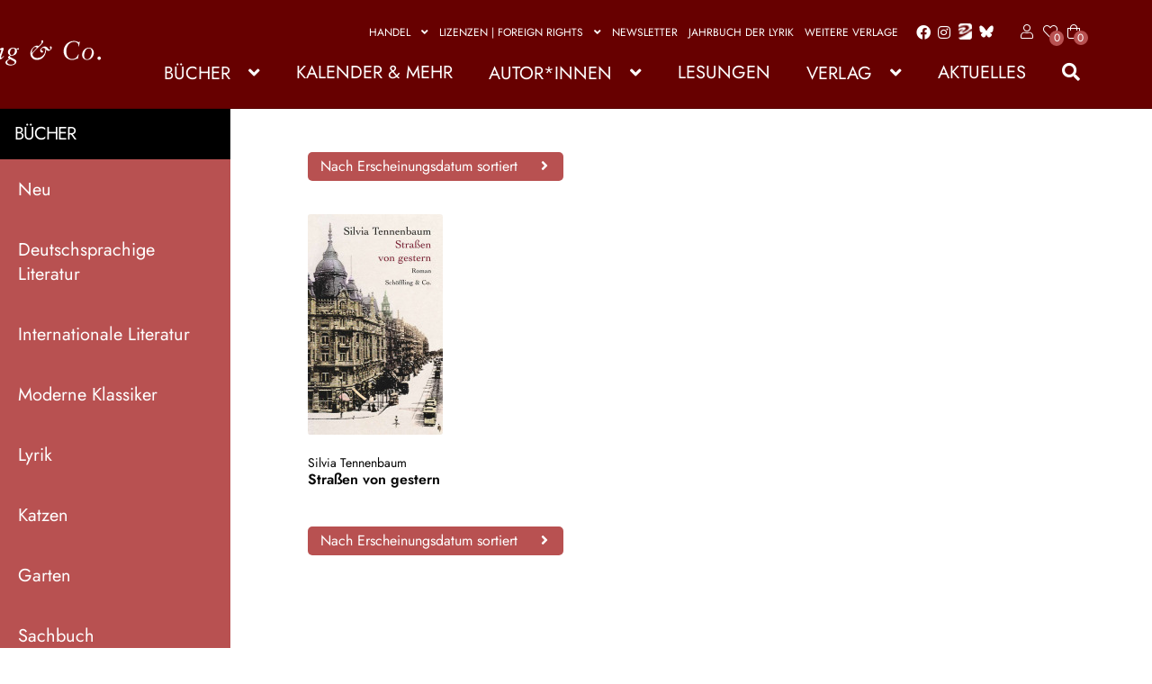

--- FILE ---
content_type: text/html; charset=UTF-8
request_url: https://www.schoeffling.de/produkt-schlagwort/orthodox/
body_size: 35615
content:
<!doctype html><html lang="de"><head><meta charset="UTF-8"><meta name="viewport" content="width=device-width, initial-scale=1"><link rel="profile" href="http://gmpg.org/xfn/11"><link rel="pingback" href="https://www.schoeffling.de/xmlrpc.php"> <script defer src="[data-uri]"></script> <meta name='robots' content='index, follow, max-image-preview:large, max-snippet:-1, max-video-preview:-1' /><link media="all" href="https://www.schoeffling.de/wp-content/cache/autoptimize/6/css/autoptimize_8d120b88eda93337e8025a5ed2f84f9b.css" rel="stylesheet"><title>orthodox Archive - Schöffling Verlag</title><link rel="canonical" href="https://www.schoeffling.de/produkt-schlagwort/orthodox/" /><meta property="og:locale" content="de_DE" /><meta property="og:type" content="article" /><meta property="og:title" content="orthodox Archive - Schöffling Verlag" /><meta property="og:url" content="https://www.schoeffling.de/produkt-schlagwort/orthodox/" /><meta property="og:site_name" content="Schöffling Verlag" /><meta name="twitter:card" content="summary_large_image" /> <script type="application/ld+json" class="yoast-schema-graph">{"@context":"https://schema.org","@graph":[{"@type":"CollectionPage","@id":"https://www.schoeffling.de/produkt-schlagwort/orthodox/","url":"https://www.schoeffling.de/produkt-schlagwort/orthodox/","name":"orthodox Archive - Schöffling Verlag","isPartOf":{"@id":"https://www.schoeffling.de/#website"},"primaryImageOfPage":{"@id":"https://www.schoeffling.de/produkt-schlagwort/orthodox/#primaryimage"},"image":{"@id":"https://www.schoeffling.de/produkt-schlagwort/orthodox/#primaryimage"},"thumbnailUrl":"https://www.schoeffling.de/wp-content/uploads/sites/6/asolmerce/image-9783895619687.jpg","breadcrumb":{"@id":"https://www.schoeffling.de/produkt-schlagwort/orthodox/#breadcrumb"},"inLanguage":"de"},{"@type":"ImageObject","inLanguage":"de","@id":"https://www.schoeffling.de/produkt-schlagwort/orthodox/#primaryimage","url":"https://www.schoeffling.de/wp-content/uploads/sites/6/asolmerce/image-9783895619687.jpg","contentUrl":"https://www.schoeffling.de/wp-content/uploads/sites/6/asolmerce/image-9783895619687.jpg","width":736,"height":1200},{"@type":"BreadcrumbList","@id":"https://www.schoeffling.de/produkt-schlagwort/orthodox/#breadcrumb","itemListElement":[{"@type":"ListItem","position":1,"name":"Startseite","item":"https://www.schoeffling.de/"},{"@type":"ListItem","position":2,"name":"orthodox"}]},{"@type":"WebSite","@id":"https://www.schoeffling.de/#website","url":"https://www.schoeffling.de/","name":"Schöffling Verlag","description":"","publisher":{"@id":"https://www.schoeffling.de/#organization"},"potentialAction":[{"@type":"SearchAction","target":{"@type":"EntryPoint","urlTemplate":"https://www.schoeffling.de/?s={search_term_string}"},"query-input":{"@type":"PropertyValueSpecification","valueRequired":true,"valueName":"search_term_string"}}],"inLanguage":"de"},{"@type":"Organization","@id":"https://www.schoeffling.de/#organization","name":"Schöffling Verlag","url":"https://www.schoeffling.de/","logo":{"@type":"ImageObject","inLanguage":"de","@id":"https://www.schoeffling.de/#/schema/logo/image/","url":"https://www.schoeffling.de/wp-content/uploads/sites/6/2023/07/Schoeffling_Logo-8-1.svg","contentUrl":"https://www.schoeffling.de/wp-content/uploads/sites/6/2023/07/Schoeffling_Logo-8-1.svg","caption":"Schöffling Verlag"},"image":{"@id":"https://www.schoeffling.de/#/schema/logo/image/"}}]}</script> <link rel="alternate" type="application/rss+xml" title="Schöffling Verlag &raquo; Feed" href="https://www.schoeffling.de/feed/" /><link rel="alternate" type="application/rss+xml" title="Schöffling Verlag &raquo; Kommentar-Feed" href="https://www.schoeffling.de/comments/feed/" /> <script consent-skip-blocker="1" data-skip-lazy-load="js-extra" data-noptimize  data-cfasync="false">(function () {
  // Web Font Loader compatibility (https://github.com/typekit/webfontloader)
  var modules = {
    typekit: "https://use.typekit.net",
    google: "https://fonts.googleapis.com/"
  };

  var load = function (config) {
    setTimeout(function () {
      var a = window.consentApi;

      // Only when blocker is active
      if (a) {
        // Iterate all modules and handle in a single `WebFont.load`
        Object.keys(modules).forEach(function (module) {
          var newConfigWithoutOtherModules = JSON.parse(
            JSON.stringify(config)
          );
          Object.keys(modules).forEach(function (toRemove) {
            if (toRemove !== module) {
              delete newConfigWithoutOtherModules[toRemove];
            }
          });

          if (newConfigWithoutOtherModules[module]) {
            a.unblock(modules[module]).then(function () {
              var originalLoad = window.WebFont.load;
              if (originalLoad !== load) {
                originalLoad(newConfigWithoutOtherModules);
              }
            });
          }
        });
      }
    }, 0);
  };

  if (!window.WebFont) {
    window.WebFont = {
      load: load
    };
  }
})();</script><style>[consent-id]:not(.rcb-content-blocker):not([consent-transaction-complete]):not([consent-visual-use-parent^="children:"]):not([consent-confirm]){opacity:0!important;}
.rcb-content-blocker+.rcb-content-blocker-children-fallback~*{display:none!important;}</style><link rel="preload" href="https://www.schoeffling.de/wp-content/164ca7779052b55dcae7d95c7bf85b60/dist/446159294.js?ver=d0a9e67d7481025d345fb9f698655441" as="script" /><link rel="preload" href="https://www.schoeffling.de/wp-content/164ca7779052b55dcae7d95c7bf85b60/dist/1453839541.js?ver=06a3446e9783a62517ef01ac9c40e237" as="script" /><link rel="preload" href="https://www.schoeffling.de/wp-content/plugins/real-cookie-banner-pro/public/lib/animate.css/animate.min.css?ver=4.1.1" as="style" /><link rel="alternate" type="application/rss+xml" title="Schöffling Verlag &raquo; orthodox Schlagwort Feed" href="https://www.schoeffling.de/produkt-schlagwort/orthodox/feed/" /> <script data-cfasync="false" defer defer='defer' src="https://www.schoeffling.de/wp-content/164ca7779052b55dcae7d95c7bf85b60/dist/446159294.js?ver=d0a9e67d7481025d345fb9f698655441" id="real-cookie-banner-pro-vendor-real-cookie-banner-pro-banner-js"></script> <script type="application/json" data-skip-lazy-load="js-extra" data-skip-moving="true" data-no-defer nitro-exclude data-alt-type="application/ld+json" data-dont-merge data-wpmeteor-nooptimize="true" data-cfasync="false" id="aed12649fe45bea787b7406f93e8754551-js-extra">{"slug":"real-cookie-banner-pro","textDomain":"real-cookie-banner","version":"5.2.7","restUrl":"https:\/\/www.schoeffling.de\/wp-json\/real-cookie-banner\/v1\/","restNamespace":"real-cookie-banner\/v1","restPathObfuscateOffset":"8c760225da0d8eb7","restRoot":"https:\/\/www.schoeffling.de\/wp-json\/","restQuery":{"_v":"5.2.7","_locale":"user"},"restNonce":"4c165e64c6","restRecreateNonceEndpoint":"https:\/\/www.schoeffling.de\/wp-admin\/admin-ajax.php?action=rest-nonce","publicUrl":"https:\/\/www.schoeffling.de\/wp-content\/plugins\/real-cookie-banner-pro\/public\/","chunkFolder":"dist","chunksLanguageFolder":"https:\/\/www.schoeffling.de\/wp-content\/languages\/mo-cache\/real-cookie-banner-pro\/","chunks":{"chunk-config-tab-blocker.lite.js":["de_DE_formal-83d48f038e1cf6148175589160cda67e","de_DE_formal-e5c2f3318cd06f18a058318f5795a54b","de_DE_formal-76129424d1eb6744d17357561a128725","de_DE_formal-d3d8ada331df664d13fa407b77bc690b"],"chunk-config-tab-blocker.pro.js":["de_DE_formal-ddf5ae983675e7b6eec2afc2d53654a2","de_DE_formal-487d95eea292aab22c80aa3ae9be41f0","de_DE_formal-ab0e642081d4d0d660276c9cebfe9f5d","de_DE_formal-0f5f6074a855fa677e6086b82145bd50"],"chunk-config-tab-consent.lite.js":["de_DE_formal-3823d7521a3fc2857511061e0d660408"],"chunk-config-tab-consent.pro.js":["de_DE_formal-9cb9ecf8c1e8ce14036b5f3a5e19f098"],"chunk-config-tab-cookies.lite.js":["de_DE_formal-1a51b37d0ef409906245c7ed80d76040","de_DE_formal-e5c2f3318cd06f18a058318f5795a54b","de_DE_formal-76129424d1eb6744d17357561a128725"],"chunk-config-tab-cookies.pro.js":["de_DE_formal-572ee75deed92e7a74abba4b86604687","de_DE_formal-487d95eea292aab22c80aa3ae9be41f0","de_DE_formal-ab0e642081d4d0d660276c9cebfe9f5d"],"chunk-config-tab-dashboard.lite.js":["de_DE_formal-f843c51245ecd2b389746275b3da66b6"],"chunk-config-tab-dashboard.pro.js":["de_DE_formal-ae5ae8f925f0409361cfe395645ac077"],"chunk-config-tab-import.lite.js":["de_DE_formal-66df94240f04843e5a208823e466a850"],"chunk-config-tab-import.pro.js":["de_DE_formal-e5fee6b51986d4ff7a051d6f6a7b076a"],"chunk-config-tab-licensing.lite.js":["de_DE_formal-e01f803e4093b19d6787901b9591b5a6"],"chunk-config-tab-licensing.pro.js":["de_DE_formal-4918ea9704f47c2055904e4104d4ffba"],"chunk-config-tab-scanner.lite.js":["de_DE_formal-b10b39f1099ef599835c729334e38429"],"chunk-config-tab-scanner.pro.js":["de_DE_formal-752a1502ab4f0bebfa2ad50c68ef571f"],"chunk-config-tab-settings.lite.js":["de_DE_formal-37978e0b06b4eb18b16164a2d9c93a2c"],"chunk-config-tab-settings.pro.js":["de_DE_formal-e59d3dcc762e276255c8989fbd1f80e3"],"chunk-config-tab-tcf.lite.js":["de_DE_formal-4f658bdbf0aa370053460bc9e3cd1f69","de_DE_formal-e5c2f3318cd06f18a058318f5795a54b","de_DE_formal-d3d8ada331df664d13fa407b77bc690b"],"chunk-config-tab-tcf.pro.js":["de_DE_formal-e1e83d5b8a28f1f91f63b9de2a8b181a","de_DE_formal-487d95eea292aab22c80aa3ae9be41f0","de_DE_formal-0f5f6074a855fa677e6086b82145bd50"]},"others":{"customizeValuesBanner":"{\"layout\":{\"type\":\"banner\",\"maxHeightEnabled\":false,\"maxHeight\":740,\"dialogMaxWidth\":530,\"dialogPosition\":\"middleCenter\",\"dialogMargin\":[0,0,0,0],\"bannerPosition\":\"bottom\",\"bannerMaxWidth\":1024,\"dialogBorderRadius\":3,\"borderRadius\":5,\"animationIn\":\"slideInUp\",\"animationInDuration\":500,\"animationInOnlyMobile\":true,\"animationOut\":\"none\",\"animationOutDuration\":500,\"animationOutOnlyMobile\":true,\"overlay\":false,\"overlayBg\":\"#000000\",\"overlayBgAlpha\":50,\"overlayBlur\":2},\"decision\":{\"acceptAll\":\"button\",\"acceptEssentials\":\"button\",\"showCloseIcon\":false,\"acceptIndividual\":\"link\",\"buttonOrder\":\"all,essential,save,individual\",\"showGroups\":false,\"groupsFirstView\":false,\"saveButton\":\"always\"},\"design\":{\"bg\":\"#ffffff\",\"textAlign\":\"left\",\"linkTextDecoration\":\"underline\",\"borderWidth\":0,\"borderColor\":\"#ffffff\",\"fontSize\":13,\"fontColor\":\"#2b2b2b\",\"fontInheritFamily\":true,\"fontFamily\":\"Arial, Helvetica, sans-serif\",\"fontWeight\":\"normal\",\"boxShadowEnabled\":true,\"boxShadowOffsetX\":0,\"boxShadowOffsetY\":0,\"boxShadowBlurRadius\":17,\"boxShadowSpreadRadius\":0,\"boxShadowColor\":\"#000000\",\"boxShadowColorAlpha\":20},\"headerDesign\":{\"inheritBg\":true,\"bg\":\"#f4f4f4\",\"inheritTextAlign\":true,\"textAlign\":\"center\",\"padding\":[17,20,15,20],\"logo\":\"\",\"logoRetina\":\"\",\"logoMaxHeight\":40,\"logoPosition\":\"left\",\"logoMargin\":[5,15,5,15],\"fontSize\":20,\"fontColor\":\"#2b2b2b\",\"fontInheritFamily\":true,\"fontFamily\":\"Arial, Helvetica, sans-serif\",\"fontWeight\":\"normal\",\"borderWidth\":1,\"borderColor\":\"#efefef\"},\"bodyDesign\":{\"padding\":[15,20,5,20],\"descriptionInheritFontSize\":true,\"descriptionFontSize\":13,\"dottedGroupsInheritFontSize\":true,\"dottedGroupsFontSize\":13,\"dottedGroupsBulletColor\":\"#15779b\",\"teachingsInheritTextAlign\":true,\"teachingsTextAlign\":\"center\",\"teachingsSeparatorActive\":true,\"teachingsSeparatorWidth\":50,\"teachingsSeparatorHeight\":1,\"teachingsSeparatorColor\":\"#15779b\",\"teachingsInheritFontSize\":false,\"teachingsFontSize\":12,\"teachingsInheritFontColor\":false,\"teachingsFontColor\":\"#757575\",\"accordionMargin\":[10,0,5,0],\"accordionPadding\":[5,10,5,10],\"accordionArrowType\":\"outlined\",\"accordionArrowColor\":\"#15779b\",\"accordionBg\":\"#ffffff\",\"accordionActiveBg\":\"#f9f9f9\",\"accordionHoverBg\":\"#efefef\",\"accordionBorderWidth\":1,\"accordionBorderColor\":\"#efefef\",\"accordionTitleFontSize\":12,\"accordionTitleFontColor\":\"#2b2b2b\",\"accordionTitleFontWeight\":\"normal\",\"accordionDescriptionMargin\":[5,0,0,0],\"accordionDescriptionFontSize\":12,\"accordionDescriptionFontColor\":\"#757575\",\"accordionDescriptionFontWeight\":\"normal\",\"acceptAllOneRowLayout\":false,\"acceptAllPadding\":[10,10,10,10],\"acceptAllBg\":\"#15779b\",\"acceptAllTextAlign\":\"center\",\"acceptAllFontSize\":18,\"acceptAllFontColor\":\"#ffffff\",\"acceptAllFontWeight\":\"normal\",\"acceptAllBorderWidth\":0,\"acceptAllBorderColor\":\"#000000\",\"acceptAllHoverBg\":\"#11607d\",\"acceptAllHoverFontColor\":\"#ffffff\",\"acceptAllHoverBorderColor\":\"#000000\",\"acceptEssentialsUseAcceptAll\":true,\"acceptEssentialsButtonType\":\"\",\"acceptEssentialsPadding\":[10,10,10,10],\"acceptEssentialsBg\":\"#efefef\",\"acceptEssentialsTextAlign\":\"center\",\"acceptEssentialsFontSize\":18,\"acceptEssentialsFontColor\":\"#0a0a0a\",\"acceptEssentialsFontWeight\":\"normal\",\"acceptEssentialsBorderWidth\":0,\"acceptEssentialsBorderColor\":\"#000000\",\"acceptEssentialsHoverBg\":\"#e8e8e8\",\"acceptEssentialsHoverFontColor\":\"#000000\",\"acceptEssentialsHoverBorderColor\":\"#000000\",\"acceptIndividualPadding\":[5,5,5,5],\"acceptIndividualBg\":\"#ffffff\",\"acceptIndividualTextAlign\":\"center\",\"acceptIndividualFontSize\":16,\"acceptIndividualFontColor\":\"#15779b\",\"acceptIndividualFontWeight\":\"normal\",\"acceptIndividualBorderWidth\":0,\"acceptIndividualBorderColor\":\"#000000\",\"acceptIndividualHoverBg\":\"#ffffff\",\"acceptIndividualHoverFontColor\":\"#11607d\",\"acceptIndividualHoverBorderColor\":\"#000000\"},\"footerDesign\":{\"poweredByLink\":true,\"inheritBg\":false,\"bg\":\"#fcfcfc\",\"inheritTextAlign\":true,\"textAlign\":\"center\",\"padding\":[10,20,12,20],\"fontSize\":14,\"fontColor\":\"#757474\",\"fontInheritFamily\":true,\"fontFamily\":\"Arial, Helvetica, sans-serif\",\"fontWeight\":\"normal\",\"hoverFontColor\":\"#2b2b2b\",\"borderWidth\":1,\"borderColor\":\"#efefef\",\"languageSwitcher\":\"flags\"},\"texts\":{\"headline\":\"Privatsph\\u00e4re-Einstellungen\",\"description\":\"Wir verwenden Cookies und \\u00e4hnliche Technologien auf unserer Website und verarbeiten personenbezogene Daten von dir (z.B. IP-Adresse), um z.B. Inhalte und Anzeigen zu personalisieren, Medien von Drittanbietern einzubinden oder Zugriffe auf unsere Website zu analysieren. Die Datenverarbeitung kann auch erst in Folge gesetzter Cookies stattfinden. Wir teilen diese Daten mit Dritten, die wir in den Privatsph\\u00e4re-Einstellungen benennen.<br \\\/><br \\\/>Die Datenverarbeitung kann mit deiner Einwilligung oder auf Basis eines berechtigten Interesses erfolgen, dem du in den Privatsph\\u00e4re-Einstellungen widersprechen kannst. Du hast das Recht, nicht einzuwilligen und deine Einwilligung zu einem sp\\u00e4teren Zeitpunkt zu \\u00e4ndern oder zu widerrufen. Weitere Informationen zur Verwendung deiner Daten findest du in unserer {{privacyPolicy}}Datenschutzerkl\\u00e4rung{{\\\/privacyPolicy}}.\",\"acceptAll\":\"Alle akzeptieren\",\"acceptEssentials\":\"Weiter ohne Einwilligung\",\"acceptIndividual\":\"Privatsph\\u00e4re-Einstellungen individuell festlegen\",\"poweredBy\":\"3\",\"dataProcessingInUnsafeCountries\":\"Einige Services verarbeiten personenbezogene Daten in unsicheren Drittl\\u00e4ndern. Indem Sie in die Nutzung dieser Services einwilligen, erkl\\u00e4ren Sie sich auch mit der Verarbeitung Ihrer Daten in diesen unsicheren Drittl\\u00e4ndern gem\\u00e4\\u00df {{legalBasis}} einverstanden. Dies birgt das Risiko, dass Ihre Daten von Beh\\u00f6rden zu Kontroll- und \\u00dcberwachungszwecken verarbeitet werden, m\\u00f6glicherweise ohne die M\\u00f6glichkeit eines Rechtsbehelfs.\",\"ageNoticeBanner\":\"Du bist unter {{minAge}} Jahre alt? Dann kannst du nicht in optionale Services einwilligen. Du kannst deine Eltern oder Erziehungsberechtigten bitten, mit dir in diese Services einzuwilligen.\",\"ageNoticeBlocker\":\"Du bist unter {{minAge}} Jahre alt? Leider darfst du diesem Service nicht selbst zustimmen, um diese Inhalte zu sehen. Bitte deine Eltern oder Erziehungsberechtigten, dem Service mit dir zuzustimmen!\",\"listServicesNotice\":\"Wenn du alle Services akzeptierst, erlaubst du, dass {{services}} geladen werden. Diese sind nach ihrem Zweck in Gruppen {{serviceGroups}} unterteilt (Zugeh\\u00f6rigkeit durch hochgestellte Zahlen gekennzeichnet).\",\"listServicesLegitimateInterestNotice\":\"Au\\u00dferdem werden {{services}} auf der Grundlage eines berechtigten Interesses geladen.\",\"tcfStacksCustomName\":\"Services mit verschiedenen Zwecken au\\u00dferhalb des TCF-Standards\",\"tcfStacksCustomDescription\":\"Services, die Einwilligungen nicht \\u00fcber den TCF-Standard, sondern \\u00fcber andere Technologien teilen. Diese werden nach ihrem Zweck in mehrere Gruppen unterteilt. Einige davon werden aufgrund eines berechtigten Interesses genutzt (z.B. Gefahrenabwehr), andere werden nur mit deiner Einwilligung genutzt. Details zu den einzelnen Gruppen und Zwecken der Services findest du in den individuellen Privatsph\\u00e4re-Einstellungen.\",\"consentForwardingExternalHosts\":\"Deine Einwilligung gilt auch auf {{websites}}.\",\"blockerHeadline\":\"{{name}} aufgrund von Privatsph\\u00e4re-Einstellungen blockiert\",\"blockerLinkShowMissing\":\"Zeige alle Services, denen du noch zustimmen musst\",\"blockerLoadButton\":\"Services akzeptieren und Inhalte laden\",\"blockerAcceptInfo\":\"Wenn du die blockierten Inhalte l\\u00e4dst, werden deine Datenschutzeinstellungen angepasst. Inhalte aus diesem Service werden in Zukunft nicht mehr blockiert.\",\"stickyHistory\":\"Historie der Privatsph\\u00e4re-Einstellungen\",\"stickyRevoke\":\"Einwilligungen widerrufen\",\"stickyRevokeSuccessMessage\":\"Sie haben Ihre Einwilligung f\\u00fcr Services mit ihren Cookies und der Verarbeitung personenbezogener Daten erfolgreich widerrufen. Die Seite wird jetzt neu geladen!\",\"stickyChange\":\"Privatsph\\u00e4re-Einstellungen \\u00e4ndern\"},\"individualLayout\":{\"inheritDialogMaxWidth\":false,\"dialogMaxWidth\":970,\"inheritBannerMaxWidth\":false,\"bannerMaxWidth\":1980,\"descriptionTextAlign\":\"left\"},\"group\":{\"checkboxBg\":\"#f0f0f0\",\"checkboxBorderWidth\":1,\"checkboxBorderColor\":\"#d2d2d2\",\"checkboxActiveColor\":\"#ffffff\",\"checkboxActiveBg\":\"#15779b\",\"checkboxActiveBorderColor\":\"#11607d\",\"groupInheritBg\":true,\"groupBg\":\"#f4f4f4\",\"groupPadding\":[15,15,15,15],\"groupSpacing\":10,\"groupBorderRadius\":5,\"groupBorderWidth\":1,\"groupBorderColor\":\"#f4f4f4\",\"headlineFontSize\":16,\"headlineFontWeight\":\"normal\",\"headlineFontColor\":\"#2b2b2b\",\"descriptionFontSize\":14,\"descriptionFontColor\":\"#757575\",\"linkColor\":\"#757575\",\"linkHoverColor\":\"#2b2b2b\",\"detailsHideLessRelevant\":true},\"saveButton\":{\"useAcceptAll\":true,\"type\":\"button\",\"padding\":[10,10,10,10],\"bg\":\"#efefef\",\"textAlign\":\"center\",\"fontSize\":18,\"fontColor\":\"#0a0a0a\",\"fontWeight\":\"normal\",\"borderWidth\":0,\"borderColor\":\"#000000\",\"hoverBg\":\"#e8e8e8\",\"hoverFontColor\":\"#000000\",\"hoverBorderColor\":\"#000000\"},\"individualTexts\":{\"headline\":\"Individuelle Privatsph\\u00e4re-Einstellungen\",\"description\":\"Wir verwenden Cookies und \\u00e4hnliche Technologien auf unserer Website und verarbeiten personenbezogene Daten von dir (z.B. IP-Adresse), um z.B. Inhalte und Anzeigen zu personalisieren, Medien von Drittanbietern einzubinden oder Zugriffe auf unsere Website zu analysieren. Die Datenverarbeitung kann auch erst in Folge gesetzter Cookies stattfinden. Wir teilen diese Daten mit Dritten, die wir in den Privatsph\\u00e4re-Einstellungen benennen.<br \\\/><br \\\/>Die Datenverarbeitung kann mit deiner Einwilligung oder auf Basis eines berechtigten Interesses erfolgen, dem du in den Privatsph\\u00e4re-Einstellungen widersprechen kannst. Du hast das Recht, nicht einzuwilligen und deine Einwilligung zu einem sp\\u00e4teren Zeitpunkt zu \\u00e4ndern oder zu widerrufen. Weitere Informationen zur Verwendung deiner Daten findest du in unserer {{privacyPolicy}}Datenschutzerkl\\u00e4rung{{\\\/privacyPolicy}}.<br \\\/><br \\\/>Im Folgenden findest du eine \\u00dcbersicht \\u00fcber alle Services, die von dieser Website genutzt werden. Du kannst dir detaillierte Informationen zu jedem Service ansehen und ihm einzeln zustimmen oder von deinem Widerspruchsrecht Gebrauch machen.\",\"save\":\"Individuelle Auswahlen speichern\",\"showMore\":\"Service-Informationen anzeigen\",\"hideMore\":\"Service-Informationen ausblenden\",\"postamble\":\"\"},\"mobile\":{\"enabled\":true,\"maxHeight\":400,\"hideHeader\":false,\"alignment\":\"bottom\",\"scalePercent\":90,\"scalePercentVertical\":-50},\"sticky\":{\"enabled\":false,\"animationsEnabled\":true,\"alignment\":\"left\",\"bubbleBorderRadius\":50,\"icon\":\"fingerprint\",\"iconCustom\":\"\",\"iconCustomRetina\":\"\",\"iconSize\":30,\"iconColor\":\"#ffffff\",\"bubbleMargin\":[10,20,20,20],\"bubblePadding\":15,\"bubbleBg\":\"#15779b\",\"bubbleBorderWidth\":0,\"bubbleBorderColor\":\"#10556f\",\"boxShadowEnabled\":true,\"boxShadowOffsetX\":0,\"boxShadowOffsetY\":2,\"boxShadowBlurRadius\":5,\"boxShadowSpreadRadius\":1,\"boxShadowColor\":\"#105b77\",\"boxShadowColorAlpha\":40,\"bubbleHoverBg\":\"#ffffff\",\"bubbleHoverBorderColor\":\"#000000\",\"hoverIconColor\":\"#000000\",\"hoverIconCustom\":\"\",\"hoverIconCustomRetina\":\"\",\"menuFontSize\":16,\"menuBorderRadius\":5,\"menuItemSpacing\":10,\"menuItemPadding\":[5,10,5,10]},\"customCss\":{\"css\":\"\",\"antiAdBlocker\":\"y\"}}","isPro":true,"showProHints":false,"proUrl":"https:\/\/devowl.io\/de\/go\/real-cookie-banner?source=rcb-lite","showLiteNotice":false,"frontend":{"groups":"[{\"id\":3840,\"name\":\"Essenziell\",\"slug\":\"essenziell\",\"description\":\"Essenzielle Services sind f\\u00fcr die grundlegende Funktionalit\\u00e4t der Website erforderlich. Sie enthalten nur technisch notwendige Services. Diesen Services kann nicht widersprochen werden.\",\"isEssential\":true,\"isDefault\":true,\"items\":[{\"id\":11583,\"name\":\"WordPress Nutzer-Login\",\"purpose\":\"WordPress ist das Content-Management-System f\\u00fcr diese Website und erm\\u00f6glicht es registrierten Nutzern sich in dem System anzumelden. Cookies oder Cookie-\\u00e4hnliche Technologien k\\u00f6nnen gespeichert und gelesen werden. Diese k\\u00f6nnen einen Session-Hash, Login-Status, Nutzer-ID und benutzerbezogene Einstellungen f\\u00fcr das WordPress-Backend speichern. Diese Daten k\\u00f6nnen verwendet werden, damit der Browser Sie als angemeldeten Benutzer erkennen kann.\",\"providerContact\":{\"phone\":\"\",\"email\":\"\",\"link\":\"\"},\"isProviderCurrentWebsite\":true,\"provider\":\"\",\"uniqueName\":\"wordpress-user-login\",\"isEmbeddingOnlyExternalResources\":false,\"legalBasis\":\"\",\"dataProcessingInCountries\":[],\"dataProcessingInCountriesSpecialTreatments\":[],\"technicalDefinitions\":[{\"type\":\"http\",\"name\":\"wordpress_logged_in_*\",\"host\":\"www.schoeffling.de\",\"duration\":0,\"durationUnit\":\"y\",\"isSessionDuration\":true,\"purpose\":\"\"},{\"type\":\"http\",\"name\":\"wp-settings-*-*\",\"host\":\"www.schoeffling.de\",\"duration\":1,\"durationUnit\":\"y\",\"isSessionDuration\":false,\"purpose\":\"\"},{\"type\":\"http\",\"name\":\"wordpress_test_cookie\",\"host\":\"www.schoeffling.de\",\"duration\":0,\"durationUnit\":\"y\",\"isSessionDuration\":true,\"purpose\":\"\"},{\"type\":\"http\",\"name\":\"wordpress_sec_*\",\"host\":\"www.schoeffling.de\",\"duration\":0,\"durationUnit\":\"y\",\"isSessionDuration\":true,\"purpose\":\"\"}],\"codeDynamics\":[],\"providerPrivacyPolicyUrl\":\"\",\"providerLegalNoticeUrl\":\"\",\"tagManagerOptInEventName\":\"\",\"tagManagerOptOutEventName\":\"\",\"googleConsentModeConsentTypes\":[],\"executePriority\":0,\"codeOptIn\":\"\",\"executeCodeOptInWhenNoTagManagerConsentIsGiven\":false,\"codeOptOut\":\"\",\"executeCodeOptOutWhenNoTagManagerConsentIsGiven\":false,\"deleteTechnicalDefinitionsAfterOptOut\":false,\"codeOnPageLoad\":\"\",\"presetId\":\"wordpress-user-login\"},{\"id\":11582,\"name\":\"Wordfence\",\"purpose\":\"Wordfence sichert diese Website vor Angriffen verschiedener Art. Cookies oder Cookie-\\u00e4hnliche Technologien k\\u00f6nnen gespeichert und gelesen werden. Cookies werden verwendet, um die Berechtigungen des Benutzers vor dem Zugriff auf WordPress zu pr\\u00fcfen, um Administratoren zu benachrichtigen, wenn sich ein Benutzer mit einem neuen Ger\\u00e4t oder Standort anmeldet, und um definierte L\\u00e4nderbeschr\\u00e4nkungen durch speziell pr\\u00e4parierte Links zu umgehen. Das berechtigte Interesse an der Nutzung dieses Dienstes besteht darin, die notwendige Sicherheit der Website zu gew\\u00e4hrleisten.\",\"providerContact\":{\"phone\":\"\",\"email\":\"\",\"link\":\"\"},\"isProviderCurrentWebsite\":true,\"provider\":\"\",\"uniqueName\":\"wordfence\",\"isEmbeddingOnlyExternalResources\":false,\"legalBasis\":\"legitimate-interest\",\"dataProcessingInCountries\":[],\"dataProcessingInCountriesSpecialTreatments\":[],\"technicalDefinitions\":[{\"type\":\"http\",\"name\":\"wfls-remembered-*\",\"host\":\"www.schoeffling.de\",\"duration\":30,\"durationUnit\":\"d\",\"isSessionDuration\":false,\"purpose\":\"\"},{\"type\":\"http\",\"name\":\"wfwaf-authcookie-*\",\"host\":\"www.schoeffling.de\",\"duration\":12,\"durationUnit\":\"mo\",\"isSessionDuration\":false,\"purpose\":\"\"},{\"type\":\"http\",\"name\":\"wf_loginalerted_*\",\"host\":\"www.schoeffling.de\",\"duration\":12,\"durationUnit\":\"mo\",\"isSessionDuration\":false,\"purpose\":\"\"},{\"type\":\"http\",\"name\":\"wfCBLBypass\",\"host\":\"www.schoeffling.de\",\"duration\":12,\"durationUnit\":\"mo\",\"isSessionDuration\":false,\"purpose\":\"\"}],\"codeDynamics\":[],\"providerPrivacyPolicyUrl\":\"\",\"providerLegalNoticeUrl\":\"\",\"tagManagerOptInEventName\":\"\",\"tagManagerOptOutEventName\":\"\",\"googleConsentModeConsentTypes\":[],\"executePriority\":0,\"codeOptIn\":\"\",\"executeCodeOptInWhenNoTagManagerConsentIsGiven\":false,\"codeOptOut\":\"\",\"executeCodeOptOutWhenNoTagManagerConsentIsGiven\":false,\"deleteTechnicalDefinitionsAfterOptOut\":false,\"codeOnPageLoad\":\"\",\"presetId\":\"wordfence\"},{\"id\":11581,\"name\":\"WooCommerce\",\"purpose\":\"WooCommerce erm\\u00f6glicht das Einbetten von einem E-Commerce-Shopsystem, mit dem Sie Produkte auf einer Website kaufen k\\u00f6nnen. Dies erfordert die Verarbeitung der IP-Adresse und der Metadaten des Nutzers. Cookies oder Cookie-\\u00e4hnliche Technologien k\\u00f6nnen gespeichert und ausgelesen werden. Diese k\\u00f6nnen personenbezogene Daten und technische Daten wie Kontodaten, Bewertungsdaten, Benutzer-ID, den Warenkorb des Benutzers in der Datenbank der Website, die zuletzt angesehenen Produkte und Abbruchhinweise enthalten. Diese Daten k\\u00f6nnen verwendet werden, um den Download-Prozess f\\u00fcr herunterladbare Produkte zu verfolgen. WooCommerce kann das Einkaufserlebnis personalisieren, indem es z.B. bereits angesehene Produkte erneut anzeigt. Das berechtigte Interesse an der Nutzung dieses Dienstes ist das Angebot von Waren und Produkten in einer digitalen Umgebung.\",\"providerContact\":{\"phone\":\"\",\"email\":\"\",\"link\":\"\"},\"isProviderCurrentWebsite\":true,\"provider\":\"\",\"uniqueName\":\"woocommerce\",\"isEmbeddingOnlyExternalResources\":false,\"legalBasis\":\"legitimate-interest\",\"dataProcessingInCountries\":[],\"dataProcessingInCountriesSpecialTreatments\":[],\"technicalDefinitions\":[{\"type\":\"local\",\"name\":\"wc_cart_hash_*\",\"host\":\"schoeffling.de\",\"duration\":0,\"durationUnit\":\"y\",\"isSessionDuration\":false,\"purpose\":\"\"},{\"type\":\"http\",\"name\":\"woocommerce_cart_hash\",\"host\":\"schoeffling.de\",\"duration\":0,\"durationUnit\":\"y\",\"isSessionDuration\":true,\"purpose\":\"\"},{\"type\":\"http\",\"name\":\"wp_woocommerce_session_*\",\"host\":\"schoeffling.de\",\"duration\":2,\"durationUnit\":\"d\",\"isSessionDuration\":false,\"purpose\":\"\"},{\"type\":\"http\",\"name\":\"woocommerce_items_in_cart\",\"host\":\"schoeffling.de\",\"duration\":0,\"durationUnit\":\"y\",\"isSessionDuration\":true,\"purpose\":\"\"},{\"type\":\"http\",\"name\":\"wc_cart_hash\",\"host\":\"schoeffling.de\",\"duration\":1,\"durationUnit\":\"y\",\"isSessionDuration\":true,\"purpose\":\"\"},{\"type\":\"http\",\"name\":\"wordpress_logged_in_*\",\"host\":\"schoeffling.de\",\"duration\":1,\"durationUnit\":\"y\",\"isSessionDuration\":true,\"purpose\":\"\"},{\"type\":\"http\",\"name\":\"wordpress_sec_*\",\"host\":\"schoeffling.de\",\"duration\":1,\"durationUnit\":\"y\",\"isSessionDuration\":true,\"purpose\":\"\"},{\"type\":\"http\",\"name\":\"comment_author_email_*\",\"host\":\"schoeffling.de\",\"duration\":1,\"durationUnit\":\"y\",\"isSessionDuration\":false,\"purpose\":\"\"},{\"type\":\"http\",\"name\":\"comment_author_*\",\"host\":\"schoeffling.de\",\"duration\":1,\"durationUnit\":\"y\",\"isSessionDuration\":false,\"purpose\":\"\"},{\"type\":\"http\",\"name\":\"sbjs_session\",\"host\":\"schoeffling.de\",\"duration\":30,\"durationUnit\":\"m\",\"isSessionDuration\":false,\"purpose\":\"\"},{\"type\":\"http\",\"name\":\"sbjs_udata\",\"host\":\"schoeffling.de\",\"duration\":1,\"durationUnit\":\"y\",\"isSessionDuration\":true,\"purpose\":\"\"},{\"type\":\"http\",\"name\":\"sbjs_first\",\"host\":\"schoeffling.de\",\"duration\":1,\"durationUnit\":\"y\",\"isSessionDuration\":true,\"purpose\":\"\"},{\"type\":\"http\",\"name\":\"sbjs_current\",\"host\":\"schoeffling.de\",\"duration\":1,\"durationUnit\":\"y\",\"isSessionDuration\":true,\"purpose\":\"\"},{\"type\":\"http\",\"name\":\"sbjs_first_add\",\"host\":\"schoeffling.de\",\"duration\":1,\"durationUnit\":\"y\",\"isSessionDuration\":true,\"purpose\":\"\"},{\"type\":\"http\",\"name\":\"sbjs_current_add\",\"host\":\"schoeffling.de\",\"duration\":1,\"durationUnit\":\"y\",\"isSessionDuration\":true,\"purpose\":\"\"},{\"type\":\"http\",\"name\":\"sbjs_migrations\",\"host\":\"schoeffling.de\",\"duration\":1,\"durationUnit\":\"y\",\"isSessionDuration\":true,\"purpose\":\"\"},{\"type\":\"http\",\"name\":\"woocommerce_recently_viewed\",\"host\":\"schoeffling.de\",\"duration\":1,\"durationUnit\":\"y\",\"isSessionDuration\":true,\"purpose\":\"\"},{\"type\":\"http\",\"name\":\"store_notice*\",\"host\":\"schoeffling.de\",\"duration\":1,\"durationUnit\":\"y\",\"isSessionDuration\":true,\"purpose\":\"\"}],\"codeDynamics\":[],\"providerPrivacyPolicyUrl\":\"\",\"providerLegalNoticeUrl\":\"\",\"tagManagerOptInEventName\":\"\",\"tagManagerOptOutEventName\":\"\",\"googleConsentModeConsentTypes\":[],\"executePriority\":0,\"codeOptIn\":\"\",\"executeCodeOptInWhenNoTagManagerConsentIsGiven\":false,\"codeOptOut\":\"\",\"executeCodeOptOutWhenNoTagManagerConsentIsGiven\":false,\"deleteTechnicalDefinitionsAfterOptOut\":false,\"codeOnPageLoad\":\"\",\"presetId\":\"woocommerce\"},{\"id\":9411,\"name\":\"Real Cookie Banner\",\"purpose\":\"Real Cookie Banner bittet Website-Besucher um die Einwilligung zum Setzen von Cookies und zur Verarbeitung personenbezogener Daten. Dazu wird jedem Website-Besucher eine UUID (pseudonyme Identifikation des Nutzers) zugewiesen, die bis zum Ablauf des Cookies zur Speicherung der Einwilligung g\\u00fcltig ist. Cookies werden dazu verwendet, um zu testen, ob Cookies gesetzt werden k\\u00f6nnen, um Referenz auf die dokumentierte Einwilligung zu speichern, um zu speichern, in welche Services aus welchen Service-Gruppen der Besucher eingewilligt hat, und, falls Einwilligung nach dem Transparency &amp; Consent Framework (TCF) eingeholt werden, um die Einwilligungen in TCF Partner, Zwecke, besondere Zwecke, Funktionen und besondere Funktionen zu speichern. Im Rahmen der Darlegungspflicht nach DSGVO wird die erhobene Einwilligung vollumf\\u00e4nglich dokumentiert. Dazu z\\u00e4hlt neben den Services und Service-Gruppen, in welche der Besucher eingewilligt hat, und falls Einwilligung nach dem TCF Standard eingeholt werden, in welche TCF Partner, Zwecke und Funktionen der Besucher eingewilligt hat, alle Einstellungen des Cookie Banners zum Zeitpunkt der Einwilligung als auch die technischen Umst\\u00e4nde (z.B. Gr\\u00f6\\u00dfe des Sichtbereichs bei der Einwilligung) und die Nutzerinteraktionen (z.B. Klick auf Buttons), die zur Einwilligung gef\\u00fchrt haben. Die Einwilligung wird pro Sprache einmal erhoben.\",\"providerContact\":{\"phone\":\"\",\"email\":\"\",\"link\":\"\"},\"isProviderCurrentWebsite\":true,\"provider\":\"Sch\\u00f6ffling Verlag\",\"uniqueName\":\"\",\"isEmbeddingOnlyExternalResources\":false,\"legalBasis\":\"legal-requirement\",\"dataProcessingInCountries\":[],\"dataProcessingInCountriesSpecialTreatments\":[],\"technicalDefinitions\":[{\"type\":\"http\",\"name\":\"real_cookie_banner*\",\"host\":\".schoeffling.de\",\"duration\":365,\"durationUnit\":\"d\",\"isSessionDuration\":false,\"purpose\":\"Eindeutiger Identifikator f\\u00fcr die Einwilligung, aber nicht f\\u00fcr den Website-Besucher. Revisionshash f\\u00fcr die Einstellungen des Cookie-Banners (Texte, Farben, Funktionen, Servicegruppen, Dienste, Content Blocker usw.). IDs f\\u00fcr eingewilligte Services und Service-Gruppen.\"},{\"type\":\"http\",\"name\":\"real_cookie_banner*-tcf\",\"host\":\".schoeffling.de\",\"duration\":365,\"durationUnit\":\"d\",\"isSessionDuration\":false,\"purpose\":\"Im Rahmen von TCF gesammelte Einwilligungen, die im TC-String-Format gespeichert werden, einschlie\\u00dflich TCF-Vendoren, -Zwecke, -Sonderzwecke, -Funktionen und -Sonderfunktionen.\"},{\"type\":\"http\",\"name\":\"real_cookie_banner*-gcm\",\"host\":\".schoeffling.de\",\"duration\":365,\"durationUnit\":\"d\",\"isSessionDuration\":false,\"purpose\":\"Die im Google Consent Mode gesammelten Einwilligungen in die verschiedenen Einwilligungstypen (Zwecke) werden f\\u00fcr alle mit dem Google Consent Mode kompatiblen Services gespeichert.\"},{\"type\":\"http\",\"name\":\"real_cookie_banner-test\",\"host\":\".schoeffling.de\",\"duration\":365,\"durationUnit\":\"d\",\"isSessionDuration\":false,\"purpose\":\"Cookie, der gesetzt wurde, um die Funktionalit\\u00e4t von HTTP-Cookies zu testen. Wird sofort nach dem Test gel\\u00f6scht.\"},{\"type\":\"local\",\"name\":\"real_cookie_banner*\",\"host\":\"https:\\\/\\\/www.schoeffling.de\",\"duration\":1,\"durationUnit\":\"d\",\"isSessionDuration\":false,\"purpose\":\"Eindeutiger Identifikator f\\u00fcr die Einwilligung, aber nicht f\\u00fcr den Website-Besucher. Revisionshash f\\u00fcr die Einstellungen des Cookie-Banners (Texte, Farben, Funktionen, Service-Gruppen, Services, Content Blocker usw.). IDs f\\u00fcr eingewilligte Services und Service-Gruppen. Wird nur solange gespeichert, bis die Einwilligung auf dem Website-Server dokumentiert ist.\"},{\"type\":\"local\",\"name\":\"real_cookie_banner*-tcf\",\"host\":\"https:\\\/\\\/www.schoeffling.de\",\"duration\":1,\"durationUnit\":\"d\",\"isSessionDuration\":false,\"purpose\":\"Im Rahmen von TCF gesammelte Einwilligungen werden im TC-String-Format gespeichert, einschlie\\u00dflich TCF Vendoren, Zwecke, besondere Zwecke, Funktionen und besondere Funktionen. Wird nur solange gespeichert, bis die Einwilligung auf dem Website-Server dokumentiert ist.\"},{\"type\":\"local\",\"name\":\"real_cookie_banner*-gcm\",\"host\":\"https:\\\/\\\/www.schoeffling.de\",\"duration\":1,\"durationUnit\":\"d\",\"isSessionDuration\":false,\"purpose\":\"Im Rahmen des Google Consent Mode erfasste Einwilligungen werden f\\u00fcr alle mit dem Google Consent Mode kompatiblen Services in Einwilligungstypen (Zwecke) gespeichert. Wird nur solange gespeichert, bis die Einwilligung auf dem Website-Server dokumentiert ist.\"},{\"type\":\"local\",\"name\":\"real_cookie_banner-consent-queue*\",\"host\":\"https:\\\/\\\/www.schoeffling.de\",\"duration\":1,\"durationUnit\":\"d\",\"isSessionDuration\":false,\"purpose\":\"Lokale Zwischenspeicherung (Caching) der Auswahl im Cookie-Banner, bis der Server die Einwilligung dokumentiert; Dokumentation periodisch oder bei Seitenwechseln versucht, wenn der Server nicht verf\\u00fcgbar oder \\u00fcberlastet ist.\"}],\"codeDynamics\":[],\"providerPrivacyPolicyUrl\":\"https:\\\/\\\/www.schoeffling.de\\\/datenschutzerklaerung\\\/\",\"providerLegalNoticeUrl\":\"\",\"tagManagerOptInEventName\":\"\",\"tagManagerOptOutEventName\":\"\",\"googleConsentModeConsentTypes\":[],\"executePriority\":0,\"codeOptIn\":\"\",\"executeCodeOptInWhenNoTagManagerConsentIsGiven\":false,\"codeOptOut\":\"\",\"executeCodeOptOutWhenNoTagManagerConsentIsGiven\":false,\"deleteTechnicalDefinitionsAfterOptOut\":false,\"codeOnPageLoad\":\"\",\"presetId\":\"real-cookie-banner\"}]},{\"id\":3841,\"name\":\"Funktional\",\"slug\":\"funktional\",\"description\":\"Funktionale Services sind notwendig, um \\u00fcber die wesentliche Funktionalit\\u00e4t der Website hinausgehende Features wie h\\u00fcbschere Schriftarten, Videowiedergabe oder interaktive Web 2.0-Features bereitzustellen. Inhalte von z.B. Video- und Social Media-Plattformen sind standardm\\u00e4\\u00dfig gesperrt und k\\u00f6nnen zugestimmt werden. Wenn dem Service zugestimmt wird, werden diese Inhalte automatisch ohne weitere manuelle Einwilligung geladen.\",\"isEssential\":false,\"isDefault\":true,\"items\":[{\"id\":11469,\"name\":\"YouTube\",\"purpose\":\"YouTube erm\\u00f6glicht das Einbetten von Inhalten auf Websites, die auf youtube.com ver\\u00f6ffentlicht werden, um die Website mit Videos zu verbessern. Dies erfordert die Verarbeitung der IP-Adresse und der Metadaten des Nutzers. Cookies oder Cookie-\\u00e4hnliche Technologien k\\u00f6nnen gespeichert und ausgelesen werden. Diese k\\u00f6nnen personenbezogene Daten und technische Daten wie Nutzer-IDs, Einwilligungen, Einstellungen des Videoplayers, verbundene Ger\\u00e4te, Interaktionen mit dem Service, Push-Benachrichtigungen und dem genutzten Konto enthalten. Diese Daten k\\u00f6nnen verwendet werden, um besuchte Websites zu erfassen, detaillierte Statistiken \\u00fcber das Nutzerverhalten zu erstellen und um die Dienste von Google zu verbessern. Sie k\\u00f6nnen auch zur Profilerstellung verwendet werden, z. B. um Ihnen personalisierte Dienste anzubieten, wie Werbung auf der Grundlage Ihrer Interessen oder Empfehlungen. Diese Daten k\\u00f6nnen von Google mit den Daten der auf den Websites von Google (z. B. youtube.com und google.com) eingeloggten Nutzer verkn\\u00fcpft werden. Google stellt personenbezogene Daten seinen verbundenen Unternehmen, anderen vertrauensw\\u00fcrdigen Unternehmen oder Personen zur Verf\\u00fcgung, die diese Daten auf der Grundlage der Anweisungen von Google und in \\u00dcbereinstimmung mit den Datenschutzbestimmungen von Google verarbeiten k\\u00f6nnen.\",\"providerContact\":{\"phone\":\"\",\"email\":\"\",\"link\":\"\"},\"isProviderCurrentWebsite\":false,\"provider\":\"Google Ireland Limited, Gordon House, Barrow Street, Dublin 4, Irland\",\"uniqueName\":\"youtube\",\"isEmbeddingOnlyExternalResources\":false,\"legalBasis\":\"\",\"dataProcessingInCountries\":[\"US\"],\"dataProcessingInCountriesSpecialTreatments\":[],\"technicalDefinitions\":[{\"type\":\"http\",\"name\":\"SIDCC\",\"host\":\".google.com\",\"duration\":1,\"durationUnit\":\"y\",\"isSessionDuration\":false,\"purpose\":\"\"},{\"type\":\"http\",\"name\":\"NID\",\"host\":\".google.com\",\"duration\":6,\"durationUnit\":\"mo\",\"isSessionDuration\":false,\"purpose\":\"\"},{\"type\":\"http\",\"name\":\"SIDCC\",\"host\":\".youtube.com\",\"duration\":1,\"durationUnit\":\"y\",\"isSessionDuration\":false,\"purpose\":\"\"},{\"type\":\"http\",\"name\":\"YSC\",\"host\":\".youtube.com\",\"duration\":0,\"durationUnit\":\"y\",\"isSessionDuration\":true,\"purpose\":\"\"},{\"type\":\"http\",\"name\":\"VISITOR_INFO1_LIVE\",\"host\":\".youtube.com\",\"duration\":6,\"durationUnit\":\"mo\",\"isSessionDuration\":false,\"purpose\":\"\"},{\"type\":\"http\",\"name\":\"PREF\",\"host\":\".youtube.com\",\"duration\":1,\"durationUnit\":\"y\",\"isSessionDuration\":false,\"purpose\":\"\"},{\"type\":\"http\",\"name\":\"LOGIN_INFO\",\"host\":\".youtube.com\",\"duration\":13,\"durationUnit\":\"mo\",\"isSessionDuration\":false,\"purpose\":\"\"},{\"type\":\"http\",\"name\":\"CONSENT\",\"host\":\".youtube.com\",\"duration\":9,\"durationUnit\":\"mo\",\"isSessionDuration\":false,\"purpose\":\"\"},{\"type\":\"http\",\"name\":\"CONSENT\",\"host\":\".google.com\",\"duration\":9,\"durationUnit\":\"mo\",\"isSessionDuration\":false,\"purpose\":\"\"},{\"type\":\"http\",\"name\":\"__Secure-3PAPISID\",\"host\":\".google.com\",\"duration\":13,\"durationUnit\":\"mo\",\"isSessionDuration\":false,\"purpose\":\"\"},{\"type\":\"http\",\"name\":\"SAPISID\",\"host\":\".google.com\",\"duration\":13,\"durationUnit\":\"mo\",\"isSessionDuration\":false,\"purpose\":\"\"},{\"type\":\"http\",\"name\":\"APISID\",\"host\":\".google.com\",\"duration\":13,\"durationUnit\":\"mo\",\"isSessionDuration\":false,\"purpose\":\"\"},{\"type\":\"http\",\"name\":\"HSID\",\"host\":\".google.com\",\"duration\":13,\"durationUnit\":\"mo\",\"isSessionDuration\":false,\"purpose\":\"\"},{\"type\":\"http\",\"name\":\"__Secure-3PSID\",\"host\":\".google.com\",\"duration\":13,\"durationUnit\":\"mo\",\"isSessionDuration\":false,\"purpose\":\"\"},{\"type\":\"http\",\"name\":\"__Secure-3PAPISID\",\"host\":\".youtube.com\",\"duration\":13,\"durationUnit\":\"mo\",\"isSessionDuration\":false,\"purpose\":\"\"},{\"type\":\"http\",\"name\":\"SAPISID\",\"host\":\".youtube.com\",\"duration\":13,\"durationUnit\":\"mo\",\"isSessionDuration\":false,\"purpose\":\"\"},{\"type\":\"http\",\"name\":\"HSID\",\"host\":\".youtube.com\",\"duration\":13,\"durationUnit\":\"mo\",\"isSessionDuration\":false,\"purpose\":\"\"},{\"type\":\"http\",\"name\":\"SSID\",\"host\":\".google.com\",\"duration\":13,\"durationUnit\":\"mo\",\"isSessionDuration\":false,\"purpose\":\"\"},{\"type\":\"http\",\"name\":\"SID\",\"host\":\".google.com\",\"duration\":13,\"durationUnit\":\"mo\",\"isSessionDuration\":false,\"purpose\":\"\"},{\"type\":\"http\",\"name\":\"SSID\",\"host\":\".youtube.com\",\"duration\":13,\"durationUnit\":\"mo\",\"isSessionDuration\":false,\"purpose\":\"\"},{\"type\":\"http\",\"name\":\"APISID\",\"host\":\".youtube.com\",\"duration\":13,\"durationUnit\":\"mo\",\"isSessionDuration\":false,\"purpose\":\"\"},{\"type\":\"http\",\"name\":\"__Secure-3PSID\",\"host\":\".youtube.com\",\"duration\":13,\"durationUnit\":\"mo\",\"isSessionDuration\":false,\"purpose\":\"\"},{\"type\":\"http\",\"name\":\"SID\",\"host\":\".youtube.com\",\"duration\":13,\"durationUnit\":\"mo\",\"isSessionDuration\":false,\"purpose\":\"\"},{\"type\":\"http\",\"name\":\"OTZ\",\"host\":\"www.google.com\",\"duration\":1,\"durationUnit\":\"d\",\"isSessionDuration\":false,\"purpose\":\"\"},{\"type\":\"http\",\"name\":\"IDE\",\"host\":\".doubleclick.net\",\"duration\":9,\"durationUnit\":\"mo\",\"isSessionDuration\":false,\"purpose\":\"\"},{\"type\":\"http\",\"name\":\"SOCS\",\"host\":\".youtube.com\",\"duration\":9,\"durationUnit\":\"mo\",\"isSessionDuration\":false,\"purpose\":\"\"},{\"type\":\"http\",\"name\":\"SOCS\",\"host\":\".google.com\",\"duration\":9,\"durationUnit\":\"mo\",\"isSessionDuration\":false,\"purpose\":\"\"},{\"type\":\"local\",\"name\":\"yt-remote-device-id\",\"host\":\"https:\\\/\\\/www.youtube.com\",\"duration\":0,\"durationUnit\":\"y\",\"isSessionDuration\":false,\"purpose\":\"\"},{\"type\":\"local\",\"name\":\"yt-player-headers-readable\",\"host\":\"https:\\\/\\\/www.youtube.com\",\"duration\":0,\"durationUnit\":\"y\",\"isSessionDuration\":false,\"purpose\":\"\"},{\"type\":\"local\",\"name\":\"ytidb::LAST_RESULT_ENTRY_KEY\",\"host\":\"https:\\\/\\\/www.youtube.com\",\"duration\":0,\"durationUnit\":\"y\",\"isSessionDuration\":false,\"purpose\":\"\"},{\"type\":\"local\",\"name\":\"yt-fullerscreen-edu-button-shown-count\",\"host\":\"https:\\\/\\\/www.youtube.com\",\"duration\":0,\"durationUnit\":\"y\",\"isSessionDuration\":false,\"purpose\":\"\"},{\"type\":\"local\",\"name\":\"yt-remote-connected-devices\",\"host\":\"https:\\\/\\\/www.youtube.com\",\"duration\":0,\"durationUnit\":\"y\",\"isSessionDuration\":false,\"purpose\":\"\"},{\"type\":\"local\",\"name\":\"yt-player-bandwidth\",\"host\":\"https:\\\/\\\/www.youtube.com\",\"duration\":0,\"durationUnit\":\"y\",\"isSessionDuration\":false,\"purpose\":\"\"},{\"type\":\"indexedDb\",\"name\":\"LogsDatabaseV2:*||\",\"host\":\"https:\\\/\\\/www.youtube.com\",\"duration\":0,\"durationUnit\":\"y\",\"isSessionDuration\":false,\"purpose\":\"\"},{\"type\":\"indexedDb\",\"name\":\"ServiceWorkerLogsDatabase\",\"host\":\"https:\\\/\\\/www.youtube.com\",\"duration\":0,\"durationUnit\":\"y\",\"isSessionDuration\":false,\"purpose\":\"\"},{\"type\":\"indexedDb\",\"name\":\"YtldbMeta\",\"host\":\"https:\\\/\\\/www.youtube.com\",\"duration\":0,\"durationUnit\":\"y\",\"isSessionDuration\":false,\"purpose\":\"\"},{\"type\":\"http\",\"name\":\"__Secure-YEC\",\"host\":\".youtube.com\",\"duration\":1,\"durationUnit\":\"y\",\"isSessionDuration\":false,\"purpose\":\"\"},{\"type\":\"http\",\"name\":\"test_cookie\",\"host\":\".doubleclick.net\",\"duration\":1,\"durationUnit\":\"d\",\"isSessionDuration\":false,\"purpose\":\"\"},{\"type\":\"local\",\"name\":\"yt-player-quality\",\"host\":\"https:\\\/\\\/www.youtube.com\",\"duration\":0,\"durationUnit\":\"y\",\"isSessionDuration\":false,\"purpose\":\"\"},{\"type\":\"local\",\"name\":\"yt-player-performance-cap\",\"host\":\"https:\\\/\\\/www.youtube.com\",\"duration\":0,\"durationUnit\":\"y\",\"isSessionDuration\":false,\"purpose\":\"\"},{\"type\":\"local\",\"name\":\"yt-player-volume\",\"host\":\"https:\\\/\\\/www.youtube.com\",\"duration\":0,\"durationUnit\":\"y\",\"isSessionDuration\":false,\"purpose\":\"\"},{\"type\":\"indexedDb\",\"name\":\"PersistentEntityStoreDb:*||\",\"host\":\"https:\\\/\\\/www.youtube.com\",\"duration\":0,\"durationUnit\":\"y\",\"isSessionDuration\":false,\"purpose\":\"\"},{\"type\":\"indexedDb\",\"name\":\"yt-idb-pref-storage:*||\",\"host\":\"https:\\\/\\\/www.youtube.com\",\"duration\":0,\"durationUnit\":\"y\",\"isSessionDuration\":false,\"purpose\":\"\"},{\"type\":\"local\",\"name\":\"yt.innertube::nextId\",\"host\":\"https:\\\/\\\/www.youtube.com\",\"duration\":0,\"durationUnit\":\"y\",\"isSessionDuration\":false,\"purpose\":\"\"},{\"type\":\"local\",\"name\":\"yt.innertube::requests\",\"host\":\"https:\\\/\\\/www.youtube.com\",\"duration\":0,\"durationUnit\":\"y\",\"isSessionDuration\":false,\"purpose\":\"\"},{\"type\":\"local\",\"name\":\"yt-html5-player-modules::subtitlesModuleData::module-enabled\",\"host\":\"https:\\\/\\\/www.youtube.com\",\"duration\":0,\"durationUnit\":\"y\",\"isSessionDuration\":false,\"purpose\":\"\"},{\"type\":\"session\",\"name\":\"yt-remote-session-app\",\"host\":\"https:\\\/\\\/www.youtube.com\",\"duration\":0,\"durationUnit\":\"y\",\"isSessionDuration\":false,\"purpose\":\"\"},{\"type\":\"session\",\"name\":\"yt-remote-cast-installed\",\"host\":\"https:\\\/\\\/www.youtube.com\",\"duration\":0,\"durationUnit\":\"y\",\"isSessionDuration\":false,\"purpose\":\"\"},{\"type\":\"session\",\"name\":\"yt-player-volume\",\"host\":\"https:\\\/\\\/www.youtube.com\",\"duration\":0,\"durationUnit\":\"y\",\"isSessionDuration\":false,\"purpose\":\"\"},{\"type\":\"session\",\"name\":\"yt-remote-session-name\",\"host\":\"https:\\\/\\\/www.youtube.com\",\"duration\":0,\"durationUnit\":\"y\",\"isSessionDuration\":false,\"purpose\":\"\"},{\"type\":\"session\",\"name\":\"yt-remote-cast-available\",\"host\":\"https:\\\/\\\/www.youtube.com\",\"duration\":0,\"durationUnit\":\"y\",\"isSessionDuration\":false,\"purpose\":\"\"},{\"type\":\"session\",\"name\":\"yt-remote-fast-check-period\",\"host\":\"https:\\\/\\\/www.youtube.com\",\"duration\":0,\"durationUnit\":\"y\",\"isSessionDuration\":false,\"purpose\":\"\"},{\"type\":\"local\",\"name\":\"*||::yt-player::yt-player-lv\",\"host\":\"https:\\\/\\\/www.youtube.com\",\"duration\":0,\"durationUnit\":\"y\",\"isSessionDuration\":false,\"purpose\":\"\"},{\"type\":\"indexedDb\",\"name\":\"swpushnotificationsdb\",\"host\":\"https:\\\/\\\/www.youtube.com\",\"duration\":0,\"durationUnit\":\"y\",\"isSessionDuration\":false,\"purpose\":\"\"},{\"type\":\"indexedDb\",\"name\":\"yt-player-local-media:*||\",\"host\":\"https:\\\/\\\/www.youtube.com\",\"duration\":0,\"durationUnit\":\"y\",\"isSessionDuration\":false,\"purpose\":\"\"},{\"type\":\"indexedDb\",\"name\":\"yt-it-response-store:*||\",\"host\":\"https:\\\/\\\/www.youtube.com\",\"duration\":0,\"durationUnit\":\"y\",\"isSessionDuration\":false,\"purpose\":\"\"},{\"type\":\"http\",\"name\":\"__HOST-GAPS\",\"host\":\"accounts.google.com\",\"duration\":13,\"durationUnit\":\"mo\",\"isSessionDuration\":false,\"purpose\":\"\"},{\"type\":\"http\",\"name\":\"OTZ\",\"host\":\"accounts.google.com\",\"duration\":1,\"durationUnit\":\"d\",\"isSessionDuration\":false,\"purpose\":\"\"},{\"type\":\"http\",\"name\":\"__Secure-1PSIDCC\",\"host\":\".google.com\",\"duration\":1,\"durationUnit\":\"y\",\"isSessionDuration\":false,\"purpose\":\"\"},{\"type\":\"http\",\"name\":\"__Secure-1PAPISID\",\"host\":\".google.com\",\"duration\":1,\"durationUnit\":\"y\",\"isSessionDuration\":false,\"purpose\":\"\"},{\"type\":\"http\",\"name\":\"__Secure-3PSIDCC\",\"host\":\".youtube.com\",\"duration\":1,\"durationUnit\":\"y\",\"isSessionDuration\":false,\"purpose\":\"\"},{\"type\":\"http\",\"name\":\"__Secure-1PAPISID\",\"host\":\".youtube.com\",\"duration\":13,\"durationUnit\":\"mo\",\"isSessionDuration\":false,\"purpose\":\"\"},{\"type\":\"http\",\"name\":\"__Secure-1PSID\",\"host\":\".youtube.com\",\"duration\":13,\"durationUnit\":\"mo\",\"isSessionDuration\":false,\"purpose\":\"\"},{\"type\":\"http\",\"name\":\"__Secure-3PSIDCC\",\"host\":\".google.com\",\"duration\":1,\"durationUnit\":\"y\",\"isSessionDuration\":false,\"purpose\":\"\"},{\"type\":\"http\",\"name\":\"__Secure-ENID\",\"host\":\".google.com\",\"duration\":1,\"durationUnit\":\"y\",\"isSessionDuration\":false,\"purpose\":\"\"},{\"type\":\"http\",\"name\":\"AEC\",\"host\":\".google.com\",\"duration\":6,\"durationUnit\":\"mo\",\"isSessionDuration\":false,\"purpose\":\"\"},{\"type\":\"http\",\"name\":\"__Secure-1PSID\",\"host\":\".google.com\",\"duration\":13,\"durationUnit\":\"mo\",\"isSessionDuration\":false,\"purpose\":\"\"},{\"type\":\"indexedDb\",\"name\":\"ytGefConfig:*||\",\"host\":\"https:\\\/\\\/www.youtube.com\",\"duration\":0,\"durationUnit\":\"y\",\"isSessionDuration\":false,\"purpose\":\"\"},{\"type\":\"http\",\"name\":\"__Host-3PLSID\",\"host\":\"accounts.google.com\",\"duration\":13,\"durationUnit\":\"mo\",\"isSessionDuration\":false,\"purpose\":\"\"},{\"type\":\"http\",\"name\":\"LSID\",\"host\":\"accounts.google.com\",\"duration\":13,\"durationUnit\":\"mo\",\"isSessionDuration\":false,\"purpose\":\"\"},{\"type\":\"http\",\"name\":\"ACCOUNT_CHOOSER\",\"host\":\"accounts.google.com\",\"duration\":13,\"durationUnit\":\"mo\",\"isSessionDuration\":false,\"purpose\":\"\"},{\"type\":\"http\",\"name\":\"__Host-1PLSID\",\"host\":\"accounts.google.com\",\"duration\":13,\"durationUnit\":\"mo\",\"isSessionDuration\":false,\"purpose\":\"\"}],\"codeDynamics\":[],\"providerPrivacyPolicyUrl\":\"https:\\\/\\\/policies.google.com\\\/privacy?hl=de\",\"providerLegalNoticeUrl\":\"https:\\\/\\\/www.google.de\\\/contact\\\/impressum.html\",\"tagManagerOptInEventName\":\"\",\"tagManagerOptOutEventName\":\"\",\"googleConsentModeConsentTypes\":[],\"executePriority\":0,\"codeOptIn\":\"\",\"executeCodeOptInWhenNoTagManagerConsentIsGiven\":false,\"codeOptOut\":\"\",\"executeCodeOptOutWhenNoTagManagerConsentIsGiven\":false,\"deleteTechnicalDefinitionsAfterOptOut\":false,\"codeOnPageLoad\":\"\",\"presetId\":\"youtube\"},{\"id\":11442,\"name\":\"WordPress Emojis\",\"purpose\":\"WordPress Emojis ist ein Emoji-Set, das von wordpress.org geladen wird, wenn ein alter Browser verwendet wird, welcher ohne die Einbindung des Services keine Emojis anzeigen k\\u00f6nnte. Dies erfordert die Verarbeitung der IP-Adresse und der Metadaten des Nutzers. Auf dem Client des Nutzers werden keine Cookies oder Cookie-\\u00e4hnliche Technologien gesetzt. Cookies oder Cookie-\\u00e4hnliche Technologien k\\u00f6nnen gespeichert und ausgelesen werden. Diese enthalten das Testergebnis und das Datum des letzten Tests, ob der Browser Emojis anzeigen kann.\",\"providerContact\":{\"phone\":\"\",\"email\":\"dpo@wordpress.org\",\"link\":\"\"},\"isProviderCurrentWebsite\":false,\"provider\":\"WordPress.org, 660 4TH St, San Francisco, CA, 94107, USA\",\"uniqueName\":\"wordpress-emojis\",\"isEmbeddingOnlyExternalResources\":false,\"legalBasis\":\"\",\"dataProcessingInCountries\":[\"US\"],\"dataProcessingInCountriesSpecialTreatments\":[],\"technicalDefinitions\":[{\"type\":\"session\",\"name\":\"wpEmojiSettingsSupports\",\"host\":\"https:\\\/\\\/www.schoeffling.de\",\"duration\":1,\"durationUnit\":\"y\",\"isSessionDuration\":false,\"purpose\":\"\"}],\"codeDynamics\":[],\"providerPrivacyPolicyUrl\":\"https:\\\/\\\/de.wordpress.org\\\/about\\\/privacy\\\/\",\"providerLegalNoticeUrl\":\"\",\"tagManagerOptInEventName\":\"\",\"tagManagerOptOutEventName\":\"\",\"googleConsentModeConsentTypes\":[],\"executePriority\":0,\"codeOptIn\":\"\",\"executeCodeOptInWhenNoTagManagerConsentIsGiven\":false,\"codeOptOut\":\"\",\"executeCodeOptOutWhenNoTagManagerConsentIsGiven\":false,\"deleteTechnicalDefinitionsAfterOptOut\":true,\"codeOnPageLoad\":\"\",\"presetId\":\"wordpress-emojis\"},{\"id\":11440,\"name\":\"Google Fonts\",\"purpose\":\"Google Fonts erm\\u00f6glicht die Integration von Schriftarten in Websites, um die Website zu verbessern, ohne dass die Schriftarten auf Ihrem Ger\\u00e4t installiert werden m\\u00fcssen. Dies erfordert die Verarbeitung der IP-Adresse und der Metadaten des Nutzers. Auf dem Client des Nutzers werden keine Cookies oder Cookie-\\u00e4hnliche Technologien gesetzt. Die Daten k\\u00f6nnen verwendet werden, um die besuchten Websites zu erfassen, und sie k\\u00f6nnen verwendet werden, um die Dienste von Google zu verbessern. Sie k\\u00f6nnen auch zur Profilerstellung verwendet werden, z. B. um Ihnen personalisierte Dienste anzubieten, wie Werbung auf der Grundlage Ihrer Interessen oder Empfehlungen. Google stellt personenbezogene Daten seinen verbundenen Unternehmen und anderen vertrauensw\\u00fcrdigen Unternehmen oder Personen zur Verf\\u00fcgung, die diese Daten auf der Grundlage der Anweisungen von Google und in \\u00dcbereinstimmung mit den Datenschutzbestimmungen von Google f\\u00fcr sie verarbeiten.\",\"providerContact\":{\"phone\":\"\",\"email\":\"\",\"link\":\"\"},\"isProviderCurrentWebsite\":false,\"provider\":\"Google Ireland Limited, Gordon House, Barrow Street, Dublin 4, Irland\",\"uniqueName\":\"google-fonts\",\"isEmbeddingOnlyExternalResources\":true,\"legalBasis\":\"\",\"dataProcessingInCountries\":[\"US\"],\"dataProcessingInCountriesSpecialTreatments\":[],\"technicalDefinitions\":[],\"codeDynamics\":[],\"providerPrivacyPolicyUrl\":\"https:\\\/\\\/policies.google.com\\\/privacy\",\"providerLegalNoticeUrl\":\"https:\\\/\\\/www.google.de\\\/contact\\\/impressum.html\",\"tagManagerOptInEventName\":\"\",\"tagManagerOptOutEventName\":\"\",\"googleConsentModeConsentTypes\":[],\"executePriority\":0,\"codeOptIn\":\"\",\"executeCodeOptInWhenNoTagManagerConsentIsGiven\":false,\"codeOptOut\":\"\",\"executeCodeOptOutWhenNoTagManagerConsentIsGiven\":false,\"deleteTechnicalDefinitionsAfterOptOut\":false,\"codeOnPageLoad\":\"base64-encoded:[base64]\",\"presetId\":\"google-fonts\"}]},{\"id\":3843,\"name\":\"Marketing\",\"slug\":\"marketing\",\"description\":\"Marketing Services werden von uns und Dritten genutzt, um das Verhalten einzelner Nutzer aufzuzeichnen, die gesammelten Daten zu analysieren und z.B. personalisierte Werbung anzuzeigen. Diese Services erm\\u00f6glichen es uns, Nutzer \\u00fcber mehrere Websites hinweg zu verfolgen.\",\"isEssential\":false,\"isDefault\":true,\"items\":[{\"id\":11466,\"name\":\"Brevo (fr\\u00fcher Sendinblue)\",\"purpose\":\"Sendinblue ist eine Marketingplattform, die es uns erm\\u00f6glicht, Zielgruppen zu differenzieren und Marketingbotschaften per E-Mail zu versenden. Auf dem Client des Nutzers werden keine Cookies im technischen Sinne gesetzt, aber technische und personenbezogene Daten wie die IP-Adresse werden vom Client an den Server des Dienstleisters \\u00fcbermittelt, um die Nutzung des Dienstes zu erm\\u00f6glichen.\",\"providerContact\":{\"phone\":\"\",\"email\":\"\",\"link\":\"\"},\"isProviderCurrentWebsite\":false,\"provider\":\"Brevo, 106 boulevard Haussmann, 75008 Paris, Frankreich\",\"uniqueName\":\"sendinblue\",\"isEmbeddingOnlyExternalResources\":true,\"legalBasis\":\"\",\"dataProcessingInCountries\":[\"US\"],\"dataProcessingInCountriesSpecialTreatments\":[],\"technicalDefinitions\":[],\"codeDynamics\":[],\"providerPrivacyPolicyUrl\":\"https:\\\/\\\/www.sendinblue.com\\\/legal\\\/privacypolicy\\\/\",\"providerLegalNoticeUrl\":\"\",\"tagManagerOptInEventName\":\"\",\"tagManagerOptOutEventName\":\"\",\"googleConsentModeConsentTypes\":[],\"executePriority\":0,\"codeOptIn\":\"\",\"executeCodeOptInWhenNoTagManagerConsentIsGiven\":false,\"codeOptOut\":\"\",\"executeCodeOptOutWhenNoTagManagerConsentIsGiven\":false,\"deleteTechnicalDefinitionsAfterOptOut\":false,\"codeOnPageLoad\":\"\",\"presetId\":\"sendinblue\"}]}]","links":[{"id":11484,"label":"Datenschutzerkl\u00e4rung","pageType":"privacyPolicy","isExternalUrl":false,"pageId":741,"url":"https:\/\/www.schoeffling.de\/datenschutzerklaerung\/","hideCookieBanner":true,"isTargetBlank":true}],"websiteOperator":{"address":"","country":"","contactEmail":"base64-encoded:b2ZmaWNlQGdlcm5vdC1ydXR0ZXIuYXQ=","contactPhone":"","contactFormUrl":false},"blocker":[{"id":11474,"name":"YouTube","description":"","rules":["*youtube.com*","*youtu.be*","*youtube-nocookie.com*","*ytimg.com*","*apis.google.com\/js\/platform.js*","div[class*=\"g-ytsubscribe\"]","*youtube.com\/subscribe_embed*","div[data-settings:matchesUrl()]","script[id=\"uael-video-subscribe-js\"]","div[class*=\"elementor-widget-premium-addon-video-box\"][data-settings*=\"youtube\"]","div[class*=\"td_wrapper_playlist_player_youtube\"]","*wp-content\/plugins\/wp-youtube-lyte\/lyte\/lyte-min.js*","*wp-content\/plugins\/youtube-embed-plus\/scripts\/*","*wp-content\/plugins\/youtube-embed-plus-pro\/scripts\/*","div[id^=\"epyt_gallery\"]","div[class^=\"epyt_gallery\"]","div[class*=\"tcb-yt-bg\"]","a[href*=\"youtube.com\"][rel=\"wp-video-lightbox\"]","lite-youtube[videoid]","a[href*=\"youtube.com\"][class*=\"awb-lightbox\"]","div[data-elementor-lightbox*=\"youtube.com\"]","div[class*=\"w-video\"][onclick*=\"youtube.com\"]","new OUVideo({*type:*yt","*\/wp-content\/plugins\/streamtube-core\/public\/assets\/vendor\/video.js\/youtube*","video-js[data-setup:matchesUrl()][data-player-id]","a[data-youtube:delegateClick()]","spidochetube","div[class*=\"spidochetube\"]","div[id^=\"eaelsv-player\"][data-plyr-provider=\"youtube\":visualParent(value=.elementor-widget-container)]","div[class*=\"be-youtube-embed\":visualParent(value=1),transformAttribute({ \"name\": \"data-video-id\", \"target\": \"data-video-id-url\", \"regexpReplace\": \"https:\/\/youtube.com\/watch?v=$1\" }),keepAttributes(value=class),jQueryHijackEach()]","a[class*=\"button_uc_blox_play_button\":delegateClick(selector=.video-button)][href:matchesUrl(),visualParent(value=2)]"],"criteria":"","tcfVendors":[],"tcfPurposes":[],"services":[11469],"isVisual":true,"visualType":"hero","visualMediaThumbnail":"11428","visualContentType":"video-player","isVisualDarkMode":false,"visualBlur":0,"visualDownloadThumbnail":false,"visualHeroButtonText":"","shouldForceToShowVisual":false,"presetId":"youtube","visualThumbnail":{"url":"https:\/\/www.schoeffling.de\/wp-content\/uploads\/sites\/6\/2024\/01\/schoeffling_mail_header.png","width":300,"height":44,"hide":[],"titleType":"top"}},{"id":11470,"name":"YouTube","description":"","rules":["*youtube.com*","*youtu.be*","*youtube-nocookie.com*","*ytimg.com*","*apis.google.com\/js\/platform.js*","div[class*=\"g-ytsubscribe\"]","*youtube.com\/subscribe_embed*","div[data-settings:matchesUrl()]","script[id=\"uael-video-subscribe-js\"]","div[class*=\"elementor-widget-premium-addon-video-box\"][data-settings*=\"youtube\"]","div[class*=\"td_wrapper_playlist_player_youtube\"]","*wp-content\/plugins\/wp-youtube-lyte\/lyte\/lyte-min.js*","*wp-content\/plugins\/youtube-embed-plus\/scripts\/*","*wp-content\/plugins\/youtube-embed-plus-pro\/scripts\/*","div[id^=\"epyt_gallery\"]","div[class^=\"epyt_gallery\"]","div[class*=\"tcb-yt-bg\"]","a[href*=\"youtube.com\"][rel=\"wp-video-lightbox\"]","lite-youtube[videoid]","a[href*=\"youtube.com\"][class*=\"awb-lightbox\"]","div[data-elementor-lightbox*=\"youtube.com\"]","div[class*=\"w-video\"][onclick*=\"youtube.com\"]","new OUVideo({*type:*yt","*\/wp-content\/plugins\/streamtube-core\/public\/assets\/vendor\/video.js\/youtube*","video-js[data-setup:matchesUrl()][data-player-id]","a[data-youtube:delegateClick()]","spidochetube","div[class*=\"spidochetube\"]","div[id^=\"eaelsv-player\"][data-plyr-provider=\"youtube\":visualParent(value=.elementor-widget-container)]","div[class*=\"be-youtube-embed\":visualParent(value=1),transformAttribute({ \"name\": \"data-video-id\", \"target\": \"data-video-id-url\", \"regexpReplace\": \"https:\/\/youtube.com\/watch?v=$1\" }),keepAttributes(value=class),jQueryHijackEach()]","a[class*=\"button_uc_blox_play_button\":delegateClick(selector=.video-button)][href:matchesUrl(),visualParent(value=2)]"],"criteria":"","tcfVendors":[],"tcfPurposes":[],"services":[11469],"isVisual":true,"visualType":"hero","visualMediaThumbnail":"11428","visualContentType":"video-player","isVisualDarkMode":false,"visualBlur":0,"visualDownloadThumbnail":false,"visualHeroButtonText":"","shouldForceToShowVisual":false,"presetId":"youtube","visualThumbnail":{"url":"https:\/\/www.schoeffling.de\/wp-content\/uploads\/sites\/6\/2024\/01\/schoeffling_mail_header.png","width":300,"height":44,"hide":[],"titleType":"top"}},{"id":11467,"name":"Brevo (fr\u00fcher Sendinblue)","description":"<p>Das Anmeldeformular f\u00fcr den E-Mail-Newsletter ist blockiert, weil Sie unserem E-Mail-Marketing-Anbieter Brevo das Laden nicht erlaubt haben.<\/p>","rules":["*wp-content\/plugins\/newsletter2go*","script[id=\"n2g_script\"]","*static.newsletter2go.com*","*sibforms.com\/serve*","*assets.sendinblue.com*","*sib-container*","*sibforms.com\/forms*","div[class*=\"sib-form\"]"],"criteria":"","tcfVendors":[],"tcfPurposes":[],"services":[11466],"isVisual":true,"visualType":"","visualMediaThumbnail":"0","visualContentType":"","isVisualDarkMode":false,"visualBlur":0,"visualDownloadThumbnail":false,"visualHeroButtonText":"","shouldForceToShowVisual":false,"presetId":"sendinblue","visualThumbnail":null},{"id":11443,"name":"WordPress Emojis","description":"","rules":["*s.w.org\/images\/core\/emoji*","window._wpemojiSettings","link[href=\"\/\/s.w.org\"]"],"criteria":"","tcfVendors":[],"tcfPurposes":[],"services":[11442],"isVisual":false,"visualType":"","visualMediaThumbnail":"0","visualContentType":"","isVisualDarkMode":false,"visualBlur":0,"visualDownloadThumbnail":false,"visualHeroButtonText":"","shouldForceToShowVisual":false,"presetId":"wordpress-emojis","visualThumbnail":null},{"id":11441,"name":"Google Fonts","description":"","rules":["*fonts.googleapis.com*","*fonts.gstatic.com*","*ajax.googleapis.com\/ajax\/libs\/webfont\/*\/webfont.js*","*WebFont.load*google*","WebFontConfig*google*"],"criteria":"","tcfVendors":[],"tcfPurposes":[],"services":[11440],"isVisual":false,"visualType":"","visualMediaThumbnail":"0","visualContentType":"","isVisualDarkMode":false,"visualBlur":0,"visualDownloadThumbnail":false,"visualHeroButtonText":"","shouldForceToShowVisual":false,"presetId":"google-fonts","visualThumbnail":null}],"languageSwitcher":[],"predefinedDataProcessingInSafeCountriesLists":{"GDPR":["AT","BE","BG","HR","CY","CZ","DK","EE","FI","FR","DE","GR","HU","IE","IS","IT","LI","LV","LT","LU","MT","NL","NO","PL","PT","RO","SK","SI","ES","SE"],"DSG":["CH"],"GDPR+DSG":[],"ADEQUACY_EU":["AD","AR","CA","FO","GG","IL","IM","JP","JE","NZ","KR","CH","GB","UY","US"],"ADEQUACY_CH":["DE","AD","AR","AT","BE","BG","CA","CY","HR","DK","ES","EE","FI","FR","GI","GR","GG","HU","IM","FO","IE","IS","IL","IT","JE","LV","LI","LT","LU","MT","MC","NO","NZ","NL","PL","PT","CZ","RO","GB","SK","SI","SE","UY","US"]},"decisionCookieName":"real_cookie_banner-v:3_blog:6_path:1171744","revisionHash":"0f7a113937a8443acca323bf17bccd0b","territorialLegalBasis":["gdpr-eprivacy"],"setCookiesViaManager":"none","isRespectDoNotTrack":false,"failedConsentDocumentationHandling":"essentials","isAcceptAllForBots":true,"isDataProcessingInUnsafeCountries":true,"isAgeNotice":true,"ageNoticeAgeLimit":16,"isListServicesNotice":true,"isBannerLessConsent":false,"isTcf":false,"isGcm":false,"isGcmListPurposes":true,"hasLazyData":false},"anonymousContentUrl":"https:\/\/www.schoeffling.de\/wp-content\/164ca7779052b55dcae7d95c7bf85b60\/dist\/","anonymousHash":"164ca7779052b55dcae7d95c7bf85b60","hasDynamicPreDecisions":false,"isLicensed":true,"isDevLicense":false,"multilingualSkipHTMLForTag":"","isCurrentlyInTranslationEditorPreview":false,"defaultLanguage":"","currentLanguage":"","activeLanguages":[],"context":"","iso3166OneAlpha2":{"AF":"Afghanistan","AL":"Albanien","DZ":"Algerien","AS":"Amerikanisch-Samoa","AD":"Andorra","AO":"Angola","AI":"Anguilla","AQ":"Antarktis","AG":"Antigua und Barbuda","AR":"Argentinien","AM":"Armenien","AW":"Aruba","AZ":"Aserbaidschan","AU":"Australien","BS":"Bahamas","BH":"Bahrain","BD":"Bangladesch","BB":"Barbados","BY":"Belarus","BE":"Belgien","BZ":"Belize","BJ":"Benin","BM":"Bermuda","BT":"Bhutan","BO":"Bolivien","BA":"Bosnien und Herzegowina","BW":"Botswana","BV":"Bouvetinsel","BR":"Brasilien","IO":"Britisches Territorium im Indischen Ozean","BN":"Brunei Darussalam","BG":"Bulgarien","BF":"Burkina Faso","BI":"Burundi","CL":"Chile","CN":"China","CK":"Cookinseln","CR":"Costa Rica","DE":"Deutschland","LA":"Die Laotische Demokratische Volksrepublik","DM":"Dominica","DO":"Dominikanische Republik","DJ":"Dschibuti","DK":"D\u00e4nemark","EC":"Ecuador","SV":"El Salvador","ER":"Eritrea","EE":"Estland","FK":"Falklandinseln (Malwinen)","FJ":"Fidschi","FI":"Finnland","FR":"Frankreich","GF":"Franz\u00f6sisch-Guayana","PF":"Franz\u00f6sisch-Polynesien","TF":"Franz\u00f6sische S\u00fcd- und Antarktisgebiete","FO":"F\u00e4r\u00f6er Inseln","FM":"F\u00f6derierte Staaten von Mikronesien","GA":"Gabun","GM":"Gambia","GE":"Georgien","GH":"Ghana","GI":"Gibraltar","GD":"Grenada","GR":"Griechenland","GL":"Gr\u00f6nland","GP":"Guadeloupe","GU":"Guam","GT":"Guatemala","GG":"Guernsey","GN":"Guinea","GW":"Guinea-Bissau","GY":"Guyana","HT":"Haiti","HM":"Heard und die McDonaldinseln","VA":"Heiliger Stuhl (Staat Vatikanstadt)","HN":"Honduras","HK":"Hong Kong","IN":"Indien","ID":"Indonesien","IQ":"Irak","IE":"Irland","IR":"Islamische Republik Iran","IS":"Island","IM":"Isle of Man","IL":"Israel","IT":"Italien","JM":"Jamaika","JP":"Japan","YE":"Jemen","JE":"Jersey","JO":"Jordanien","VG":"Jungferninseln, Britisch","VI":"Jungferninseln, U.S.","KY":"Kaimaninseln","KH":"Kambodscha","CM":"Kamerun","CA":"Kanada","CV":"Kap Verde","KZ":"Kasachstan","QA":"Katar","KE":"Kenia","KG":"Kirgisistan","KI":"Kiribati","UM":"Kleinere Inselbesitzungen der Vereinigten Staaten","CC":"Kokosinseln","CO":"Kolumbien","KM":"Komoren","CG":"Kongo","CD":"Kongo, Demokratische Republik","KR":"Korea","HR":"Kroatien","CU":"Kuba","KW":"Kuwait","LS":"Lesotho","LV":"Lettland","LB":"Libanon","LR":"Liberia","LY":"Libysch-Arabische Dschamahirija","LI":"Liechtenstein","LT":"Litauen","LU":"Luxemburg","MO":"Macao","MG":"Madagaskar","MW":"Malawi","MY":"Malaysia","MV":"Malediven","ML":"Mali","MT":"Malta","MA":"Marokko","MH":"Marshallinseln","MQ":"Martinique","MR":"Mauretanien","MU":"Mauritius","YT":"Mayotte","MK":"Mazedonien","MX":"Mexiko","MD":"Moldawien","MC":"Monaco","MN":"Mongolei","ME":"Montenegro","MS":"Montserrat","MZ":"Mosambik","MM":"Myanmar","NA":"Namibia","NR":"Nauru","NP":"Nepal","NC":"Neukaledonien","NZ":"Neuseeland","NI":"Nicaragua","NL":"Niederlande","AN":"Niederl\u00e4ndische Antillen","NE":"Niger","NG":"Nigeria","NU":"Niue","KP":"Nordkorea","NF":"Norfolkinsel","NO":"Norwegen","MP":"N\u00f6rdliche Marianen","OM":"Oman","PK":"Pakistan","PW":"Palau","PS":"Pal\u00e4stinensisches Gebiet, besetzt","PA":"Panama","PG":"Papua-Neuguinea","PY":"Paraguay","PE":"Peru","PH":"Philippinen","PN":"Pitcairn","PL":"Polen","PT":"Portugal","PR":"Puerto Rico","CI":"Republik C\u00f4te d'Ivoire","RW":"Ruanda","RO":"Rum\u00e4nien","RU":"Russische F\u00f6deration","RE":"R\u00e9union","BL":"Saint Barth\u00e9l\u00e9my","PM":"Saint Pierre und Miquelo","SB":"Salomonen","ZM":"Sambia","WS":"Samoa","SM":"San Marino","SH":"Sankt Helena","MF":"Sankt Martin","SA":"Saudi-Arabien","SE":"Schweden","CH":"Schweiz","SN":"Senegal","RS":"Serbien","SC":"Seychellen","SL":"Sierra Leone","ZW":"Simbabwe","SG":"Singapur","SK":"Slowakei","SI":"Slowenien","SO":"Somalia","ES":"Spanien","LK":"Sri Lanka","KN":"St. Kitts und Nevis","LC":"St. Lucia","VC":"St. Vincent und Grenadinen","SD":"Sudan","SR":"Surinam","SJ":"Svalbard und Jan Mayen","SZ":"Swasiland","SY":"Syrische Arabische Republik","ST":"S\u00e3o Tom\u00e9 und Pr\u00edncipe","ZA":"S\u00fcdafrika","GS":"S\u00fcdgeorgien und die S\u00fcdlichen Sandwichinseln","TJ":"Tadschikistan","TW":"Taiwan","TZ":"Tansania","TH":"Thailand","TL":"Timor-Leste","TG":"Togo","TK":"Tokelau","TO":"Tonga","TT":"Trinidad und Tobago","TD":"Tschad","CZ":"Tschechische Republik","TN":"Tunesien","TM":"Turkmenistan","TC":"Turks- und Caicosinseln","TV":"Tuvalu","TR":"T\u00fcrkei","UG":"Uganda","UA":"Ukraine","HU":"Ungarn","UY":"Uruguay","UZ":"Usbekistan","VU":"Vanuatu","VE":"Venezuela","AE":"Vereinigte Arabische Emirate","US":"Vereinigte Staaten","GB":"Vereinigtes K\u00f6nigreich","VN":"Vietnam","WF":"Wallis und Futuna","CX":"Weihnachtsinsel","EH":"Westsahara","CF":"Zentralafrikanische Republik","CY":"Zypern","EG":"\u00c4gypten","GQ":"\u00c4quatorialguinea","ET":"\u00c4thiopien","AX":"\u00c5land Inseln","AT":"\u00d6sterreich"},"visualParentSelectors":{".et_pb_video_box":1,".et_pb_video_slider:has(>.et_pb_slider_carousel %s)":"self",".ast-oembed-container":1,".wpb_video_wrapper":1,".gdlr-core-pbf-background-wrap":1},"isPreventPreDecision":false,"isInvalidateImplicitUserConsent":false,"dependantVisibilityContainers":["[role=\"tabpanel\"]",".eael-tab-content-item",".wpcs_content_inner",".op3-contenttoggleitem-content",".op3-popoverlay-content",".pum-overlay","[data-elementor-type=\"popup\"]",".wp-block-ub-content-toggle-accordion-content-wrap",".w-popup-wrap",".oxy-lightbox_inner[data-inner-content=true]",".oxy-pro-accordion_body",".oxy-tab-content",".kt-accordion-panel",".vc_tta-panel-body",".mfp-hide","div[id^=\"tve_thrive_lightbox_\"]",".brxe-xpromodalnestable",".evcal_eventcard",".divioverlay",".et_pb_toggle_content"],"disableDeduplicateExceptions":[".et_pb_video_slider"],"bannerDesignVersion":12,"bannerI18n":{"showMore":"Mehr anzeigen","hideMore":"Ausblenden","showLessRelevantDetails":"Weitere Details anzeigen (%s)","hideLessRelevantDetails":"Weitere Details ausblenden (%s)","other":"Anderes","legalBasis":{"label":"Verwendung auf gesetzlicher Grundlage von","consentPersonalData":"Consent for processing personal data","consentStorage":"Consent for storing or accessing information on the terminal equipment of the user","legitimateInterestPersonalData":"Legitimate interest for the processing of personal data","legitimateInterestStorage":"Provision of explicitly requested digital service for storing or accessing information on the terminal equipment of the user","legalRequirementPersonalData":"Compliance with a legal obligation for processing of personal data"},"territorialLegalBasisArticles":{"gdpr-eprivacy":{"dataProcessingInUnsafeCountries":"Art. 49 Abs. 1 lit. a DSGVO"},"dsg-switzerland":{"dataProcessingInUnsafeCountries":"Art. 17 Abs. 1 lit. a DSG (Schweiz)"}},"legitimateInterest":"Berechtigtes Interesse","consent":"Einwilligung","crawlerLinkAlert":"Wir haben erkannt, dass Sie ein Crawler\/Bot sind. Nur nat\u00fcrliche Personen m\u00fcssen in Cookies und die Verarbeitung von personenbezogenen Daten einwilligen. Daher hat der Link f\u00fcr Sie keine Funktion.","technicalCookieDefinitions":"Technische Cookie-Definitionen","technicalCookieName":"Technischer Cookie Name","usesCookies":"Verwendete Cookies","cookieRefresh":"Cookie-Erneuerung","usesNonCookieAccess":"Verwendet Cookie-\u00e4hnliche Informationen (LocalStorage, SessionStorage, IndexDB, etc.)","host":"Host","duration":"Dauer","noExpiration":"Kein Ablauf","type":"Typ","purpose":"Zweck","purposes":"Zwecke","headerTitlePrivacyPolicyHistory":"Historie Ihrer Privatsph\u00e4re-Einstellungen","skipToConsentChoices":"Zu Einwilligungsoptionen springen","historyLabel":"Einwilligungen anzeigen vom","historyItemLoadError":"Das Lesen der Einwilligung ist fehlgeschlagen. Bitte versuchen Sie es sp\u00e4ter noch einmal!","historySelectNone":"Noch nicht eingewilligt","provider":"Anbieter","providerContactPhone":"Telefon","providerContactEmail":"E-Mail","providerContactLink":"Kontaktformular","providerPrivacyPolicyUrl":"Datenschutzerkl\u00e4rung","providerLegalNoticeUrl":"Impressum","nonStandard":"Nicht standardisierte Datenverarbeitung","nonStandardDesc":"Einige Services setzen Cookies und\/oder verarbeiten personenbezogene Daten, ohne die Standards f\u00fcr die Kommunikation der Einwilligung einzuhalten. Diese Services werden in mehrere Gruppen unterteilt. Sogenannte \u201cessenzielle Services\u201d werden auf der Grundlage eines berechtigten Interesses genutzt und k\u00f6nnen nicht abbestellt werden (ein Widerspruch muss ggf. per E-Mail oder Brief gem\u00e4\u00df der Datenschutzerkl\u00e4rung erfolgen), w\u00e4hrend alle anderen Services nur nach Einwilligung genutzt werden.","dataProcessingInThirdCountries":"Datenverarbeitung in Drittl\u00e4ndern","safetyMechanisms":{"label":"Sicherheitsmechanismen f\u00fcr die Daten\u00fcbermittlung","standardContractualClauses":"Standardvertragsklauseln","adequacyDecision":"Angemessenheitsbeschluss","eu":"EU","switzerland":"Schweiz","bindingCorporateRules":"Verbindliche interne Datenschutzvorschriften","contractualGuaranteeSccSubprocessors":"Vertragliche Garantie f\u00fcr Standardvertragsklauseln mit Unterauftragsverarbeitern"},"durationUnit":{"n1":{"s":"Sekunde","m":"Minute","h":"Stunde","d":"Tag","mo":"Monat","y":"Jahr"},"nx":{"s":"Sekunden","m":"Minuten","h":"Stunden","d":"Tage","mo":"Monate","y":"Jahre"}},"close":"Schlie\u00dfen","closeWithoutSaving":"Verlassen ohne Speichern","yes":"Ja","no":"Nein","unknown":"Unbekannt","none":"Keine","noLicense":"Keine Lizenz aktiviert \u2013 kein Einsatz auf produktiven Systemen!","devLicense":"Produktlizenz nicht f\u00fcr den Produktionseinsatz!","devLicenseLearnMore":"Mehr erfahren","devLicenseLink":"https:\/\/devowl.io\/de\/wissensdatenbank\/lizenz-installations-typ\/","andSeparator":" und ","deprecated":{"appropriateSafeguard":"Geeignete Garantien","dataProcessingInUnsafeCountries":"Datenverarbeitung in unsicheren Drittl\u00e4ndern","legalRequirement":"Erf\u00fcllung einer rechtlichen Verpflichtung"}},"pageRequestUuid4":"a529c858f-a235-4a29-b1bc-91ece47cf66e","pageByIdUrl":"https:\/\/www.schoeffling.de?page_id","pluginUrl":"https:\/\/devowl.io\/wordpress-real-cookie-banner\/"}}</script> <script data-skip-lazy-load="js-extra" data-skip-moving="true" data-no-defer nitro-exclude data-alt-type="application/ld+json" data-dont-merge data-wpmeteor-nooptimize="true" data-cfasync="false" id="aed12649fe45bea787b7406f93e8754552-js-extra">(()=>{var x=function (a,b){return-1<["codeOptIn","codeOptOut","codeOnPageLoad","contactEmail"].indexOf(a)&&"string"==typeof b&&b.startsWith("base64-encoded:")?window.atob(b.substr(15)):b},t=(e,t)=>new Proxy(e,{get:(e,n)=>{let r=Reflect.get(e,n);return n===t&&"string"==typeof r&&(r=JSON.parse(r,x),Reflect.set(e,n,r)),r}}),n=JSON.parse(document.getElementById("aed12649fe45bea787b7406f93e8754551-js-extra").innerHTML,x);window.Proxy?n.others.frontend=t(n.others.frontend,"groups"):n.others.frontend.groups=JSON.parse(n.others.frontend.groups,x);window.Proxy?n.others=t(n.others,"customizeValuesBanner"):n.others.customizeValuesBanner=JSON.parse(n.others.customizeValuesBanner,x);;window.realCookieBanner=n;window[Math.random().toString(36)]=n;
})();</script><script data-cfasync="false" id="real-cookie-banner-pro-banner-js-before">((a,b)=>{a[b]||(a[b]={unblockSync:()=>undefined},["consentSync"].forEach(c=>a[b][c]=()=>({cookie:null,consentGiven:!1,cookieOptIn:!0})),["consent","consentAll","unblock"].forEach(c=>a[b][c]=(...d)=>new Promise(e=>a.addEventListener(b,()=>{a[b][c](...d).then(e)},{once:!0}))))})(window,"consentApi");
//# sourceURL=real-cookie-banner-pro-banner-js-before</script> <script data-cfasync="false" defer defer='defer' src="https://www.schoeffling.de/wp-content/164ca7779052b55dcae7d95c7bf85b60/dist/1453839541.js?ver=06a3446e9783a62517ef01ac9c40e237" id="real-cookie-banner-pro-banner-js"></script> <link rel='stylesheet' id='animate-css-css' href='https://www.schoeffling.de/wp-content/plugins/real-cookie-banner-pro/public/lib/animate.css/animate.min.css?ver=4.1.1' media='all' /><style id='wp-img-auto-sizes-contain-inline-css'>img:is([sizes=auto i],[sizes^="auto," i]){contain-intrinsic-size:3000px 1500px}
/*# sourceURL=wp-img-auto-sizes-contain-inline-css */</style><style id='classic-theme-styles-inline-css'>/*! This file is auto-generated */
.wp-block-button__link{color:#fff;background-color:#32373c;border-radius:9999px;box-shadow:none;text-decoration:none;padding:calc(.667em + 2px) calc(1.333em + 2px);font-size:1.125em}.wp-block-file__button{background:#32373c;color:#fff;text-decoration:none}
/*# sourceURL=/wp-includes/css/classic-themes.min.css */</style><style id='storefront-gutenberg-blocks-inline-css'>.wp-block-button__link:not(.has-text-color) {
					color: #333333;
				}

				.wp-block-button__link:not(.has-text-color):hover,
				.wp-block-button__link:not(.has-text-color):focus,
				.wp-block-button__link:not(.has-text-color):active {
					color: #333333;
				}

				.wp-block-button__link:not(.has-background) {
					background-color: #eeeeee;
				}

				.wp-block-button__link:not(.has-background):hover,
				.wp-block-button__link:not(.has-background):focus,
				.wp-block-button__link:not(.has-background):active {
					border-color: #d5d5d5;
					background-color: #d5d5d5;
				}

				.wc-block-grid__products .wc-block-grid__product .wp-block-button__link {
					background-color: #eeeeee;
					border-color: #eeeeee;
					color: #333333;
				}

				.wp-block-quote footer,
				.wp-block-quote cite,
				.wp-block-quote__citation {
					color: #0a0a0a;
				}

				.wp-block-pullquote cite,
				.wp-block-pullquote footer,
				.wp-block-pullquote__citation {
					color: #0a0a0a;
				}

				.wp-block-image figcaption {
					color: #0a0a0a;
				}

				.wp-block-separator.is-style-dots::before {
					color: #0a0a0a;
				}

				.wp-block-file a.wp-block-file__button {
					color: #333333;
					background-color: #eeeeee;
					border-color: #eeeeee;
				}

				.wp-block-file a.wp-block-file__button:hover,
				.wp-block-file a.wp-block-file__button:focus,
				.wp-block-file a.wp-block-file__button:active {
					color: #333333;
					background-color: #d5d5d5;
				}

				.wp-block-code,
				.wp-block-preformatted pre {
					color: #0a0a0a;
				}

				.wp-block-table:not( .has-background ):not( .is-style-stripes ) tbody tr:nth-child(2n) td {
					background-color: #fdfdfd;
				}

				.wp-block-cover .wp-block-cover__inner-container h1:not(.has-text-color),
				.wp-block-cover .wp-block-cover__inner-container h2:not(.has-text-color),
				.wp-block-cover .wp-block-cover__inner-container h3:not(.has-text-color),
				.wp-block-cover .wp-block-cover__inner-container h4:not(.has-text-color),
				.wp-block-cover .wp-block-cover__inner-container h5:not(.has-text-color),
				.wp-block-cover .wp-block-cover__inner-container h6:not(.has-text-color) {
					color: #000000;
				}

				.wc-block-components-price-slider__range-input-progress,
				.rtl .wc-block-components-price-slider__range-input-progress {
					--range-color: #670000;
				}

				/* Target only IE11 */
				@media all and (-ms-high-contrast: none), (-ms-high-contrast: active) {
					.wc-block-components-price-slider__range-input-progress {
						background: #670000;
					}
				}

				.wc-block-components-button:not(.is-link) {
					background-color: #333333;
					color: #ffffff;
				}

				.wc-block-components-button:not(.is-link):hover,
				.wc-block-components-button:not(.is-link):focus,
				.wc-block-components-button:not(.is-link):active {
					background-color: #1a1a1a;
					color: #ffffff;
				}

				.wc-block-components-button:not(.is-link):disabled {
					background-color: #333333;
					color: #ffffff;
				}

				.wc-block-cart__submit-container {
					background-color: #ffffff;
				}

				.wc-block-cart__submit-container::before {
					color: rgba(220,220,220,0.5);
				}

				.wc-block-components-order-summary-item__quantity {
					background-color: #ffffff;
					border-color: #0a0a0a;
					box-shadow: 0 0 0 2px #ffffff;
					color: #0a0a0a;
				}
			
/*# sourceURL=storefront-gutenberg-blocks-inline-css */</style><style id='woocommerce-inline-inline-css'>.woocommerce form .form-row .required { visibility: visible; }
/*# sourceURL=woocommerce-inline-inline-css */</style><style id='yith-wcwl-main-inline-css'>.yith-wcwl-share li a{color: #FFFFFF;}.yith-wcwl-share li a:hover{color: #FFFFFF;}.yith-wcwl-share a.facebook{background: #39599E; background-color: #39599E;}.yith-wcwl-share a.facebook:hover{background: #595A5A; background-color: #595A5A;}.yith-wcwl-share a.twitter{background: #45AFE2; background-color: #45AFE2;}.yith-wcwl-share a.twitter:hover{background: #595A5A; background-color: #595A5A;}.yith-wcwl-share a.pinterest{background: #AB2E31; background-color: #AB2E31;}.yith-wcwl-share a.pinterest:hover{background: #595A5A; background-color: #595A5A;}.yith-wcwl-share a.email{background: #FBB102; background-color: #FBB102;}.yith-wcwl-share a.email:hover{background: #595A5A; background-color: #595A5A;}.yith-wcwl-share a.whatsapp{background: #00A901; background-color: #00A901;}.yith-wcwl-share a.whatsapp:hover{background: #595A5A; background-color: #595A5A;}a.add_to_wishlist span{
display:none;
}
a.add_to_wishlist{
    padding:.6180469716em 1em;
    text-align: center;
line-height: 1.35em;
font-size:1em !important;
}
a.add_to_wishlist i{
margin-right: 0;
}
.yith-wcwl-add-to-wishlist{
float:left;
margin:1em 0;
}
/*# sourceURL=yith-wcwl-main-inline-css */</style><style id='storefront-style-inline-css'>.main-navigation ul li a,
			.site-title a,
			ul.menu li a,
			.site-branding h1 a,
			button.menu-toggle,
			button.menu-toggle:hover,
			.handheld-navigation .dropdown-toggle {
				color: #ffffff;
			}

			button.menu-toggle,
			button.menu-toggle:hover {
				border-color: #ffffff;
			}

			.main-navigation ul li a:hover,
			.main-navigation ul li:hover > a,
			.site-title a:hover,
			.site-header ul.menu li.current-menu-item > a {
				color: #ffffff;
			}

			table:not( .has-background ) th {
				background-color: #f8f8f8;
			}

			table:not( .has-background ) tbody td {
				background-color: #fdfdfd;
			}

			table:not( .has-background ) tbody tr:nth-child(2n) td,
			fieldset,
			fieldset legend {
				background-color: #fbfbfb;
			}

			.site-header,
			.secondary-navigation ul ul,
			.main-navigation ul.menu > li.menu-item-has-children:after,
			.secondary-navigation ul.menu ul,
			.storefront-handheld-footer-bar,
			.storefront-handheld-footer-bar ul li > a,
			.storefront-handheld-footer-bar ul li.search .site-search,
			button.menu-toggle,
			button.menu-toggle:hover {
				background-color: #670000;
			}

			p.site-description,
			.site-header,
			.storefront-handheld-footer-bar {
				color: #ffffff;
			}

			button.menu-toggle:after,
			button.menu-toggle:before,
			button.menu-toggle span:before {
				background-color: #ffffff;
			}

			h1, h2, h3, h4, h5, h6, .wc-block-grid__product-title {
				color: #0a0a0a;
			}

			.widget h1 {
				border-bottom-color: #0a0a0a;
			}

			body,
			.secondary-navigation a {
				color: #0a0a0a;
			}

			.widget-area .widget a,
			.hentry .entry-header .posted-on a,
			.hentry .entry-header .post-author a,
			.hentry .entry-header .post-comments a,
			.hentry .entry-header .byline a {
				color: #0f0f0f;
			}

			a {
				color: #670000;
			}

			a:focus,
			button:focus,
			.button.alt:focus,
			input:focus,
			textarea:focus,
			input[type="button"]:focus,
			input[type="reset"]:focus,
			input[type="submit"]:focus,
			input[type="email"]:focus,
			input[type="tel"]:focus,
			input[type="url"]:focus,
			input[type="password"]:focus,
			input[type="search"]:focus {
				outline-color: #670000;
			}

			button, input[type="button"], input[type="reset"], input[type="submit"], .button, .widget a.button {
				background-color: #eeeeee;
				border-color: #eeeeee;
				color: #333333;
			}

			button:hover, input[type="button"]:hover, input[type="reset"]:hover, input[type="submit"]:hover, .button:hover, .widget a.button:hover {
				background-color: #d5d5d5;
				border-color: #d5d5d5;
				color: #333333;
			}

			button.alt, input[type="button"].alt, input[type="reset"].alt, input[type="submit"].alt, .button.alt, .widget-area .widget a.button.alt {
				background-color: #333333;
				border-color: #333333;
				color: #ffffff;
			}

			button.alt:hover, input[type="button"].alt:hover, input[type="reset"].alt:hover, input[type="submit"].alt:hover, .button.alt:hover, .widget-area .widget a.button.alt:hover {
				background-color: #1a1a1a;
				border-color: #1a1a1a;
				color: #ffffff;
			}

			.pagination .page-numbers li .page-numbers.current {
				background-color: #e6e6e6;
				color: #000000;
			}

			#comments .comment-list .comment-content .comment-text {
				background-color: #f8f8f8;
			}

			.site-footer {
				background-color: #000000;
				color: #ffffff;
			}

			.site-footer a:not(.button):not(.components-button) {
				color: #ffffff;
			}

			.site-footer .storefront-handheld-footer-bar a:not(.button):not(.components-button) {
				color: #ffffff;
			}

			.site-footer h1, .site-footer h2, .site-footer h3, .site-footer h4, .site-footer h5, .site-footer h6, .site-footer .widget .widget-title, .site-footer .widget .widgettitle {
				color: #ffffff;
			}

			.page-template-template-homepage.has-post-thumbnail .type-page.has-post-thumbnail .entry-title {
				color: #000000;
			}

			.page-template-template-homepage.has-post-thumbnail .type-page.has-post-thumbnail .entry-content {
				color: #000000;
			}

			@media screen and ( min-width: 768px ) {
				.secondary-navigation ul.menu a:hover {
					color: #ffffff;
				}

				.secondary-navigation ul.menu a {
					color: #ffffff;
				}

				.main-navigation ul.menu ul.sub-menu,
				.main-navigation ul.nav-menu ul.children {
					background-color: #580000;
				}

				.site-header {
					border-bottom-color: #580000;
				}
			}
/*# sourceURL=storefront-style-inline-css */</style><link rel="stylesheet" id="storefront-fonts-css" media="all" consent-original-href-_="https://fonts.googleapis.com/css?family=Source+Sans+Pro%3A400%2C300%2C300italic%2C400italic%2C600%2C700%2C900&amp;subset=latin%2Clatin-ext&amp;ver=4.3.0" consent-required="11440" consent-by="" consent-id="11441"/><style id='woocommerce-gzd-layout-inline-css'>.woocommerce-checkout .shop_table { background-color: #eeeeee; } .product p.deposit-packaging-type { font-size: 1.25em !important; } p.woocommerce-shipping-destination { display: none; }
/*# sourceURL=woocommerce-gzd-layout-inline-css */</style><style id='storefront-woocommerce-style-inline-css'>@font-face {
				font-family: star;
				src: url(https://www.schoeffling.de/wp-content/plugins/woocommerce/assets/fonts/star.eot);
				src:
					url(https://www.schoeffling.de/wp-content/plugins/woocommerce/assets/fonts/star.eot?#iefix) format("embedded-opentype"),
					url(https://www.schoeffling.de/wp-content/plugins/woocommerce/assets/fonts/star.woff) format("woff"),
					url(https://www.schoeffling.de/wp-content/plugins/woocommerce/assets/fonts/star.ttf) format("truetype"),
					url(https://www.schoeffling.de/wp-content/plugins/woocommerce/assets/fonts/star.svg#star) format("svg");
				font-weight: 400;
				font-style: normal;
			}
			@font-face {
				font-family: WooCommerce;
				src: url(https://www.schoeffling.de/wp-content/plugins/woocommerce/assets/fonts/WooCommerce.eot);
				src:
					url(https://www.schoeffling.de/wp-content/plugins/woocommerce/assets/fonts/WooCommerce.eot?#iefix) format("embedded-opentype"),
					url(https://www.schoeffling.de/wp-content/plugins/woocommerce/assets/fonts/WooCommerce.woff) format("woff"),
					url(https://www.schoeffling.de/wp-content/plugins/woocommerce/assets/fonts/WooCommerce.ttf) format("truetype"),
					url(https://www.schoeffling.de/wp-content/plugins/woocommerce/assets/fonts/WooCommerce.svg#WooCommerce) format("svg");
				font-weight: 400;
				font-style: normal;
			}

			a.cart-contents,
			.site-header-cart .widget_shopping_cart a {
				color: #ffffff;
			}

			a.cart-contents:hover,
			.site-header-cart .widget_shopping_cart a:hover,
			.site-header-cart:hover > li > a {
				color: #ffffff;
			}

			table.cart td.product-remove,
			table.cart td.actions {
				border-top-color: #ffffff;
			}

			.storefront-handheld-footer-bar ul li.cart .count {
				background-color: #ffffff;
				color: #670000;
				border-color: #670000;
			}

			.woocommerce-tabs ul.tabs li.active a,
			ul.products li.product .price,
			.onsale,
			.wc-block-grid__product-onsale,
			.widget_search form:before,
			.widget_product_search form:before {
				color: #0a0a0a;
			}

			.woocommerce-breadcrumb a,
			a.woocommerce-review-link,
			.product_meta a {
				color: #0f0f0f;
			}

			.wc-block-grid__product-onsale,
			.onsale {
				border-color: #0a0a0a;
			}

			.star-rating span:before,
			.quantity .plus, .quantity .minus,
			p.stars a:hover:after,
			p.stars a:after,
			.star-rating span:before,
			#payment .payment_methods li input[type=radio]:first-child:checked+label:before {
				color: #670000;
			}

			.widget_price_filter .ui-slider .ui-slider-range,
			.widget_price_filter .ui-slider .ui-slider-handle {
				background-color: #670000;
			}

			.order_details {
				background-color: #f8f8f8;
			}

			.order_details > li {
				border-bottom: 1px dotted #e3e3e3;
			}

			.order_details:before,
			.order_details:after {
				background: -webkit-linear-gradient(transparent 0,transparent 0),-webkit-linear-gradient(135deg,#f8f8f8 33.33%,transparent 33.33%),-webkit-linear-gradient(45deg,#f8f8f8 33.33%,transparent 33.33%)
			}

			#order_review {
				background-color: #ffffff;
			}

			#payment .payment_methods > li .payment_box,
			#payment .place-order {
				background-color: #fafafa;
			}

			#payment .payment_methods > li:not(.woocommerce-notice) {
				background-color: #f5f5f5;
			}

			#payment .payment_methods > li:not(.woocommerce-notice):hover {
				background-color: #f0f0f0;
			}

			.woocommerce-pagination .page-numbers li .page-numbers.current {
				background-color: #e6e6e6;
				color: #000000;
			}

			.wc-block-grid__product-onsale,
			.onsale,
			.woocommerce-pagination .page-numbers li .page-numbers:not(.current) {
				color: #0a0a0a;
			}

			p.stars a:before,
			p.stars a:hover~a:before,
			p.stars.selected a.active~a:before {
				color: #0a0a0a;
			}

			p.stars.selected a.active:before,
			p.stars:hover a:before,
			p.stars.selected a:not(.active):before,
			p.stars.selected a.active:before {
				color: #670000;
			}

			.single-product div.product .woocommerce-product-gallery .woocommerce-product-gallery__trigger {
				background-color: #eeeeee;
				color: #333333;
			}

			.single-product div.product .woocommerce-product-gallery .woocommerce-product-gallery__trigger:hover {
				background-color: #d5d5d5;
				border-color: #d5d5d5;
				color: #333333;
			}

			.button.added_to_cart:focus,
			.button.wc-forward:focus {
				outline-color: #670000;
			}

			.added_to_cart,
			.site-header-cart .widget_shopping_cart a.button,
			.wc-block-grid__products .wc-block-grid__product .wp-block-button__link {
				background-color: #eeeeee;
				border-color: #eeeeee;
				color: #333333;
			}

			.added_to_cart:hover,
			.site-header-cart .widget_shopping_cart a.button:hover,
			.wc-block-grid__products .wc-block-grid__product .wp-block-button__link:hover {
				background-color: #d5d5d5;
				border-color: #d5d5d5;
				color: #333333;
			}

			.added_to_cart.alt, .added_to_cart, .widget a.button.checkout {
				background-color: #333333;
				border-color: #333333;
				color: #ffffff;
			}

			.added_to_cart.alt:hover, .added_to_cart:hover, .widget a.button.checkout:hover {
				background-color: #1a1a1a;
				border-color: #1a1a1a;
				color: #ffffff;
			}

			.button.loading {
				color: #eeeeee;
			}

			.button.loading:hover {
				background-color: #eeeeee;
			}

			.button.loading:after {
				color: #333333;
			}

			@media screen and ( min-width: 768px ) {
				.site-header-cart .widget_shopping_cart,
				.site-header .product_list_widget li .quantity {
					color: #ffffff;
				}

				.site-header-cart .widget_shopping_cart .buttons,
				.site-header-cart .widget_shopping_cart .total {
					background-color: #5d0000;
				}

				.site-header-cart .widget_shopping_cart {
					background-color: #580000;
				}
			}
				.storefront-product-pagination a {
					color: #0a0a0a;
					background-color: #ffffff;
				}
				.storefront-sticky-add-to-cart {
					color: #0a0a0a;
					background-color: #ffffff;
				}

				.storefront-sticky-add-to-cart a:not(.button) {
					color: #ffffff;
				}
/*# sourceURL=storefront-woocommerce-style-inline-css */</style> <script src="https://www.schoeffling.de/wp-includes/js/jquery/jquery.min.js?ver=3.7.1" id="jquery-core-js"></script> <script defer='defer' src="https://www.schoeffling.de/wp-includes/js/jquery/jquery-migrate.min.js?ver=3.4.1" id="jquery-migrate-js"></script> <script defer='defer' src="https://www.schoeffling.de/wp-content/plugins/flowpaper-lite-pdf-flipbook/assets/lity/lity.min.js" id="lity-js-js"></script> <script defer='defer' src="https://www.schoeffling.de/wp-content/plugins/woocommerce/assets/js/jquery-blockui/jquery.blockUI.min.js?ver=2.7.0-wc.10.4.3" id="wc-jquery-blockui-js" defer data-wp-strategy="defer"></script> <script defer id="wc-add-to-cart-js-extra" src="[data-uri]"></script> <script defer='defer' src="https://www.schoeffling.de/wp-content/plugins/woocommerce/assets/js/frontend/add-to-cart.min.js?ver=10.4.3" id="wc-add-to-cart-js" defer data-wp-strategy="defer"></script> <script defer='defer' src="https://www.schoeffling.de/wp-content/plugins/woocommerce/assets/js/js-cookie/js.cookie.min.js?ver=2.1.4-wc.10.4.3" id="wc-js-cookie-js" defer data-wp-strategy="defer"></script> <script defer id="woocommerce-js-extra" src="[data-uri]"></script> <script defer='defer' src="https://www.schoeffling.de/wp-content/plugins/woocommerce/assets/js/frontend/woocommerce.min.js?ver=10.4.3" id="woocommerce-js" defer data-wp-strategy="defer"></script> <script defer='defer' src="https://www.schoeffling.de/wp-content/themes/storefront-child-theme-1.0/js/glide/glide.min.js?ver=1.0" id="glide-js"></script> <script defer='defer' src="https://www.schoeffling.de/wp-content/cache/autoptimize/6/js/autoptimize_single_02226f6a30d652eda22d164f72441e6e.js?ver=1.0" id="kampascript-js"></script> <script defer='defer' src="https://www.schoeffling.de/wp-content/themes/storefront-child-theme-1.0/js/jquery.magnific-popup.min.js?ver=1.0" id="jquery.magnific-popup-js"></script> <script defer='defer' src="https://www.schoeffling.de/wp-content/themes/storefront-child-theme-1.0/js/select2.min.js?ver=4.1.0-rc.0" id="select2-js-js"></script> <script defer id="wc-gzd-unit-price-observer-queue-js-extra" src="[data-uri]"></script> <script defer='defer' src="https://www.schoeffling.de/wp-content/cache/autoptimize/6/js/autoptimize_single_a619b24def56c0c689d0f436b6309c84.js?ver=3.20.2" id="wc-gzd-unit-price-observer-queue-js" defer data-wp-strategy="defer"></script> <script defer='defer' src="https://www.schoeffling.de/wp-content/plugins/woocommerce/assets/js/accounting/accounting.min.js?ver=0.4.2" id="wc-accounting-js"></script> <script defer id="wc-gzd-unit-price-observer-js-extra" src="[data-uri]"></script> <script defer='defer' src="https://www.schoeffling.de/wp-content/cache/autoptimize/6/js/autoptimize_single_88160c1ba951f48f7699d89685d8dfa0.js?ver=3.20.2" id="wc-gzd-unit-price-observer-js" defer data-wp-strategy="defer"></script> <link rel="https://api.w.org/" href="https://www.schoeffling.de/wp-json/" /><link rel="alternate" title="JSON" type="application/json" href="https://www.schoeffling.de/wp-json/wp/v2/product_tag/2983" /><link rel="EditURI" type="application/rsd+xml" title="RSD" href="https://www.schoeffling.de/xmlrpc.php?rsd" /><meta name="generator" content="WordPress 6.9" /><meta name="generator" content="WooCommerce 10.4.3" /><style>.qtranxs_flag_de {background-image: url(https://www.schoeffling.de/wp-content/plugins/qtranslate-xt/flags/de.png); background-repeat: no-repeat;}</style><link hreflang="de" href="https://www.schoeffling.de/de/produkt-schlagwort/orthodox/" rel="alternate" /><link hreflang="x-default" href="https://www.schoeffling.de/produkt-schlagwort/orthodox/" rel="alternate" /><meta name="generator" content="qTranslate-XT 3.13.0" /><style type="text/css">:root { 
			--asol-main-color: #670000; 
			--asol-sub-color: #b85151; 
			--asol-text-color: #ffffff; 
		}</style><meta name="format-detection" content="telephone=no" /> <noscript><style>.woocommerce-product-gallery{ opacity: 1 !important; }</style></noscript> <noscript><style>.lazyload[data-src]{display:none !important;}</style></noscript><style>.lazyload{background-image:none !important;}.lazyload:before{background-image:none !important;}</style><meta name="generator" content="Powered by Slider Revolution 6.7.40 - responsive, Mobile-Friendly Slider Plugin for WordPress with comfortable drag and drop interface." /><link rel="icon" href="https://www.schoeffling.de/wp-content/uploads/sites/6/2023/07/cropped-schoeffling_favicon-32x32.png" sizes="32x32" /><link rel="icon" href="https://www.schoeffling.de/wp-content/uploads/sites/6/2023/07/cropped-schoeffling_favicon-192x192.png" sizes="192x192" /><link rel="apple-touch-icon" href="https://www.schoeffling.de/wp-content/uploads/sites/6/2023/07/cropped-schoeffling_favicon-180x180.png" /><meta name="msapplication-TileImage" content="https://www.schoeffling.de/wp-content/uploads/sites/6/2023/07/cropped-schoeffling_favicon-270x270.png" /><style id="wp-custom-css">.secondary_nav ul li>ul{
	background-color:#580000 !important;
}
@media (min-width: 768px){
#program_sections .section {
    width: calc(100% / 3 - 1em) !important;
    margin-bottom: 1em;
 }
}
.woocommerce-pagination .page-numbers li .page-numbers:not(.current){
	color: #fff;
}
#social-media-hp .fab.fa-twitter:before {
	background: url(/wp-content/themes/storefront-child-theme-1.0/img/twitter-x-logo-b85151.svg);
}
@media screen and ( min-width: 768px ) {
                .site-header-cart .widget_shopping_cart, .site-header .product_list_widget li .quantity {
                    color: #000;
                }

                .site-header-cart .widget_shopping_cart .buttons, .site-header-cart .widget_shopping_cart .total {
                    background-color: #fff;
                }

                .site-header-cart .widget_shopping_cart {
                    background-color: #fff;
                }
            }
a.cart-contents, .site-header-cart .widget_shopping_cart a {
    color: #000;
}</style><style id='global-styles-inline-css'>:root{--wp--preset--aspect-ratio--square: 1;--wp--preset--aspect-ratio--4-3: 4/3;--wp--preset--aspect-ratio--3-4: 3/4;--wp--preset--aspect-ratio--3-2: 3/2;--wp--preset--aspect-ratio--2-3: 2/3;--wp--preset--aspect-ratio--16-9: 16/9;--wp--preset--aspect-ratio--9-16: 9/16;--wp--preset--color--black: #000000;--wp--preset--color--cyan-bluish-gray: #abb8c3;--wp--preset--color--white: #ffffff;--wp--preset--color--pale-pink: #f78da7;--wp--preset--color--vivid-red: #cf2e2e;--wp--preset--color--luminous-vivid-orange: #ff6900;--wp--preset--color--luminous-vivid-amber: #fcb900;--wp--preset--color--light-green-cyan: #7bdcb5;--wp--preset--color--vivid-green-cyan: #00d084;--wp--preset--color--pale-cyan-blue: #8ed1fc;--wp--preset--color--vivid-cyan-blue: #0693e3;--wp--preset--color--vivid-purple: #9b51e0;--wp--preset--gradient--vivid-cyan-blue-to-vivid-purple: linear-gradient(135deg,rgb(6,147,227) 0%,rgb(155,81,224) 100%);--wp--preset--gradient--light-green-cyan-to-vivid-green-cyan: linear-gradient(135deg,rgb(122,220,180) 0%,rgb(0,208,130) 100%);--wp--preset--gradient--luminous-vivid-amber-to-luminous-vivid-orange: linear-gradient(135deg,rgb(252,185,0) 0%,rgb(255,105,0) 100%);--wp--preset--gradient--luminous-vivid-orange-to-vivid-red: linear-gradient(135deg,rgb(255,105,0) 0%,rgb(207,46,46) 100%);--wp--preset--gradient--very-light-gray-to-cyan-bluish-gray: linear-gradient(135deg,rgb(238,238,238) 0%,rgb(169,184,195) 100%);--wp--preset--gradient--cool-to-warm-spectrum: linear-gradient(135deg,rgb(74,234,220) 0%,rgb(151,120,209) 20%,rgb(207,42,186) 40%,rgb(238,44,130) 60%,rgb(251,105,98) 80%,rgb(254,248,76) 100%);--wp--preset--gradient--blush-light-purple: linear-gradient(135deg,rgb(255,206,236) 0%,rgb(152,150,240) 100%);--wp--preset--gradient--blush-bordeaux: linear-gradient(135deg,rgb(254,205,165) 0%,rgb(254,45,45) 50%,rgb(107,0,62) 100%);--wp--preset--gradient--luminous-dusk: linear-gradient(135deg,rgb(255,203,112) 0%,rgb(199,81,192) 50%,rgb(65,88,208) 100%);--wp--preset--gradient--pale-ocean: linear-gradient(135deg,rgb(255,245,203) 0%,rgb(182,227,212) 50%,rgb(51,167,181) 100%);--wp--preset--gradient--electric-grass: linear-gradient(135deg,rgb(202,248,128) 0%,rgb(113,206,126) 100%);--wp--preset--gradient--midnight: linear-gradient(135deg,rgb(2,3,129) 0%,rgb(40,116,252) 100%);--wp--preset--font-size--small: 14px;--wp--preset--font-size--medium: 23px;--wp--preset--font-size--large: 26px;--wp--preset--font-size--x-large: 42px;--wp--preset--font-size--normal: 16px;--wp--preset--font-size--huge: 37px;--wp--preset--spacing--20: 0.44rem;--wp--preset--spacing--30: 0.67rem;--wp--preset--spacing--40: 1rem;--wp--preset--spacing--50: 1.5rem;--wp--preset--spacing--60: 2.25rem;--wp--preset--spacing--70: 3.38rem;--wp--preset--spacing--80: 5.06rem;--wp--preset--shadow--natural: 6px 6px 9px rgba(0, 0, 0, 0.2);--wp--preset--shadow--deep: 12px 12px 50px rgba(0, 0, 0, 0.4);--wp--preset--shadow--sharp: 6px 6px 0px rgba(0, 0, 0, 0.2);--wp--preset--shadow--outlined: 6px 6px 0px -3px rgb(255, 255, 255), 6px 6px rgb(0, 0, 0);--wp--preset--shadow--crisp: 6px 6px 0px rgb(0, 0, 0);}:where(.is-layout-flex){gap: 0.5em;}:where(.is-layout-grid){gap: 0.5em;}body .is-layout-flex{display: flex;}.is-layout-flex{flex-wrap: wrap;align-items: center;}.is-layout-flex > :is(*, div){margin: 0;}body .is-layout-grid{display: grid;}.is-layout-grid > :is(*, div){margin: 0;}:where(.wp-block-columns.is-layout-flex){gap: 2em;}:where(.wp-block-columns.is-layout-grid){gap: 2em;}:where(.wp-block-post-template.is-layout-flex){gap: 1.25em;}:where(.wp-block-post-template.is-layout-grid){gap: 1.25em;}.has-black-color{color: var(--wp--preset--color--black) !important;}.has-cyan-bluish-gray-color{color: var(--wp--preset--color--cyan-bluish-gray) !important;}.has-white-color{color: var(--wp--preset--color--white) !important;}.has-pale-pink-color{color: var(--wp--preset--color--pale-pink) !important;}.has-vivid-red-color{color: var(--wp--preset--color--vivid-red) !important;}.has-luminous-vivid-orange-color{color: var(--wp--preset--color--luminous-vivid-orange) !important;}.has-luminous-vivid-amber-color{color: var(--wp--preset--color--luminous-vivid-amber) !important;}.has-light-green-cyan-color{color: var(--wp--preset--color--light-green-cyan) !important;}.has-vivid-green-cyan-color{color: var(--wp--preset--color--vivid-green-cyan) !important;}.has-pale-cyan-blue-color{color: var(--wp--preset--color--pale-cyan-blue) !important;}.has-vivid-cyan-blue-color{color: var(--wp--preset--color--vivid-cyan-blue) !important;}.has-vivid-purple-color{color: var(--wp--preset--color--vivid-purple) !important;}.has-black-background-color{background-color: var(--wp--preset--color--black) !important;}.has-cyan-bluish-gray-background-color{background-color: var(--wp--preset--color--cyan-bluish-gray) !important;}.has-white-background-color{background-color: var(--wp--preset--color--white) !important;}.has-pale-pink-background-color{background-color: var(--wp--preset--color--pale-pink) !important;}.has-vivid-red-background-color{background-color: var(--wp--preset--color--vivid-red) !important;}.has-luminous-vivid-orange-background-color{background-color: var(--wp--preset--color--luminous-vivid-orange) !important;}.has-luminous-vivid-amber-background-color{background-color: var(--wp--preset--color--luminous-vivid-amber) !important;}.has-light-green-cyan-background-color{background-color: var(--wp--preset--color--light-green-cyan) !important;}.has-vivid-green-cyan-background-color{background-color: var(--wp--preset--color--vivid-green-cyan) !important;}.has-pale-cyan-blue-background-color{background-color: var(--wp--preset--color--pale-cyan-blue) !important;}.has-vivid-cyan-blue-background-color{background-color: var(--wp--preset--color--vivid-cyan-blue) !important;}.has-vivid-purple-background-color{background-color: var(--wp--preset--color--vivid-purple) !important;}.has-black-border-color{border-color: var(--wp--preset--color--black) !important;}.has-cyan-bluish-gray-border-color{border-color: var(--wp--preset--color--cyan-bluish-gray) !important;}.has-white-border-color{border-color: var(--wp--preset--color--white) !important;}.has-pale-pink-border-color{border-color: var(--wp--preset--color--pale-pink) !important;}.has-vivid-red-border-color{border-color: var(--wp--preset--color--vivid-red) !important;}.has-luminous-vivid-orange-border-color{border-color: var(--wp--preset--color--luminous-vivid-orange) !important;}.has-luminous-vivid-amber-border-color{border-color: var(--wp--preset--color--luminous-vivid-amber) !important;}.has-light-green-cyan-border-color{border-color: var(--wp--preset--color--light-green-cyan) !important;}.has-vivid-green-cyan-border-color{border-color: var(--wp--preset--color--vivid-green-cyan) !important;}.has-pale-cyan-blue-border-color{border-color: var(--wp--preset--color--pale-cyan-blue) !important;}.has-vivid-cyan-blue-border-color{border-color: var(--wp--preset--color--vivid-cyan-blue) !important;}.has-vivid-purple-border-color{border-color: var(--wp--preset--color--vivid-purple) !important;}.has-vivid-cyan-blue-to-vivid-purple-gradient-background{background: var(--wp--preset--gradient--vivid-cyan-blue-to-vivid-purple) !important;}.has-light-green-cyan-to-vivid-green-cyan-gradient-background{background: var(--wp--preset--gradient--light-green-cyan-to-vivid-green-cyan) !important;}.has-luminous-vivid-amber-to-luminous-vivid-orange-gradient-background{background: var(--wp--preset--gradient--luminous-vivid-amber-to-luminous-vivid-orange) !important;}.has-luminous-vivid-orange-to-vivid-red-gradient-background{background: var(--wp--preset--gradient--luminous-vivid-orange-to-vivid-red) !important;}.has-very-light-gray-to-cyan-bluish-gray-gradient-background{background: var(--wp--preset--gradient--very-light-gray-to-cyan-bluish-gray) !important;}.has-cool-to-warm-spectrum-gradient-background{background: var(--wp--preset--gradient--cool-to-warm-spectrum) !important;}.has-blush-light-purple-gradient-background{background: var(--wp--preset--gradient--blush-light-purple) !important;}.has-blush-bordeaux-gradient-background{background: var(--wp--preset--gradient--blush-bordeaux) !important;}.has-luminous-dusk-gradient-background{background: var(--wp--preset--gradient--luminous-dusk) !important;}.has-pale-ocean-gradient-background{background: var(--wp--preset--gradient--pale-ocean) !important;}.has-electric-grass-gradient-background{background: var(--wp--preset--gradient--electric-grass) !important;}.has-midnight-gradient-background{background: var(--wp--preset--gradient--midnight) !important;}.has-small-font-size{font-size: var(--wp--preset--font-size--small) !important;}.has-medium-font-size{font-size: var(--wp--preset--font-size--medium) !important;}.has-large-font-size{font-size: var(--wp--preset--font-size--large) !important;}.has-x-large-font-size{font-size: var(--wp--preset--font-size--x-large) !important;}
/*# sourceURL=global-styles-inline-css */</style><style id='rs-plugin-settings-inline-css'>#rs-demo-id {}
/*# sourceURL=rs-plugin-settings-inline-css */</style></head><body class="archive tax-product_tag term-orthodox term-2983 wp-custom-logo wp-embed-responsive wp-theme-storefront wp-child-theme-storefront-child-theme-10 has_shop theme-storefront woocommerce woocommerce-page woocommerce-no-js group-blog storefront-align-wide left-sidebar woocommerce-active"><div id="a529c858f-a235-4a29-b1bc-91ece47cf66e" consent-skip-blocker="1" class="" data-bg="" style="  position:fixed;top:0;left:0;right:0;bottom:0;z-index:999999;pointer-events:none;display:none;filter:none;max-width:100vw;max-height:100vh;transform:translateZ(0);" ></div><div id="page" class="hfeed site"><header id="masthead" class="site-header" role="banner" style=""><div class="col-full"><div class="secondary_nav  has_login logged_in"><ul id="menu-top-menue-small" class="menu"><li id="menu-item-9338" class="menu-item menu-item-type-post_type menu-item-object-page menu-item-has-children menu-item-9338"><a href="https://www.schoeffling.de/handel/">Handel</a><ul class="sub-menu"><li id="menu-item-9339" class="menu-item menu-item-type-post_type menu-item-object-page menu-item-9339"><a href="https://www.schoeffling.de/handel/ansprechpartnerinnen/">Ansprechpartner*innen</a></li><li id="menu-item-9340" class="menu-item menu-item-type-post_type menu-item-object-page menu-item-9340"><a href="https://www.schoeffling.de/handel/bestellschein/">Bestellschein</a></li><li id="menu-item-9341" class="menu-item menu-item-type-post_type menu-item-object-page menu-item-9341"><a href="https://www.schoeffling.de/handel/liberte-vertriebskooperation/">LIBERTÉ Vertriebskooperation</a></li><li id="menu-item-13063" class="menu-item menu-item-type-post_type menu-item-object-page menu-item-13063"><a href="https://www.schoeffling.de/handel/newsletter-fuer-den-buchhandel/">Newsletter für den Buchhandel</a></li><li id="menu-item-10324" class="menu-item menu-item-type-post_type menu-item-object-page menu-item-10324"><a href="https://www.schoeffling.de/prospekte/">Prospekte</a></li><li id="menu-item-9343" class="menu-item menu-item-type-post_type menu-item-object-page menu-item-9343"><a href="https://www.schoeffling.de/handel/veranstaltungsangebot/">Veranstaltungsangebot</a></li><li id="menu-item-9344" class="menu-item menu-item-type-post_type menu-item-object-page menu-item-9344"><a href="https://www.schoeffling.de/handel/vorschau/">Vorschau</a></li></ul></li><li id="menu-item-9346" class="menu-item menu-item-type-post_type menu-item-object-page menu-item-has-children menu-item-9346"><a href="https://www.schoeffling.de/lizenzen-foreign-rights/">Lizenzen | Foreign Rights</a><ul class="sub-menu"><li id="menu-item-10322" class="menu-item menu-item-type-post_type menu-item-object-page menu-item-10322"><a href="https://www.schoeffling.de/lizenzen-foreign-rights/rights-guide/">Rights Guide</a></li><li id="menu-item-10323" class="menu-item menu-item-type-post_type menu-item-object-page menu-item-10323"><a href="https://www.schoeffling.de/lizenzen-foreign-rights/permission-abdruck/">Permission / Abdruck</a></li></ul></li><li id="menu-item-9345" class="menu-item menu-item-type-post_type menu-item-object-page menu-item-9345"><a href="https://www.schoeffling.de/newsletter/">Newsletter</a></li><li id="menu-item-12059" class="menu-item menu-item-type-post_type menu-item-object-page menu-item-12059"><a href="https://www.schoeffling.de/jahrbuch-der-lyrik/">Jahrbuch der Lyrik</a></li><li id="menu-item-9347" class="menu-item menu-item-type-post_type menu-item-object-page menu-item-9347"><a href="https://www.schoeffling.de/weitere-verlage/">Weitere Verlage</a></li></ul><a href="https://www.facebook.com/schoefflingverlag" target="_new" class="social-icon" title="Facebook"><i class="fab fa-facebook"></i></a><a href="https://www.instagram.com/schoefflingverlag/?hl=de" target="_new" class="social-icon" title="Instagram"><i class="fab fa-instagram"></i></a><a href="https://www.netgalley.de/catalog/publisher/85400" target="_new" class="social-icon" title="NetGalley"><img src="[data-uri]" alt="NetGalley" data-src="https://www.schoeffling.de/wp-content/themes/storefront-child-theme-1.0/img/netgalley_logo_w_signet.png" decoding="async" class="lazyload" width="13" height="15" data-eio-rwidth="13" data-eio-rheight="15"><noscript><img src="https://www.schoeffling.de/wp-content/themes/storefront-child-theme-1.0/img/netgalley_logo_w_signet.png" alt="NetGalley" data-eio="l"></noscript></a><a href="https://bsky.app/profile/schoefflingverlag.bsky.social" target="_new" class="social-icon" title="BlueSky"><noscript><img src="https://www.schoeffling.de/wp-content/themes/storefront-child-theme-1.0/img/Bluesky_Logo.svg" alt="BlueSky"></noscript><img class="lazyload" src='data:image/svg+xml,%3Csvg%20xmlns=%22http://www.w3.org/2000/svg%22%20viewBox=%220%200%20210%20140%22%3E%3C/svg%3E' data-src="https://www.schoeffling.de/wp-content/themes/storefront-child-theme-1.0/img/Bluesky_Logo.svg" alt="BlueSky"></a></div> <a id="login_btn" class="social-icon"  href="https://www.schoeffling.de/mein-konto/" title="Anmelden"><i class="fal fa-user"></i></a> <a id="wishlist_btn" class="social-icon" href="https://www.schoeffling.de/wishlist/"  title="Merkliste"><i class="yith-wcwl-icon fal fa-heart"></i> <span class="yith-wcwl-items-count"> 0</i> </span> </a><ul id="site-header-cart" class="site-header-cart menu"><li class=""> <a class="cart-contents" href="https://www.schoeffling.de/kasse/" title="Den Warenkorb ansehen"> <span class="woocommerce-Price-amount amount">0,00&nbsp;<span class="woocommerce-Price-currencySymbol">&euro;</span></span> <span class="count">0 Artikel</span> </a></li><li><div class="widget woocommerce widget_shopping_cart"><div class="widget_shopping_cart_content"></div></div></li></ul><div id='inner-wrapper'> <a class="skip-link screen-reader-text" href="#site-navigation">Zur Navigation springen</a> <a class="skip-link screen-reader-text" href="#content">Zum Inhalt springen</a><div class="site-branding"> <a href="https://www.schoeffling.de/" class="custom-logo-link" rel="home"><noscript><img width="1" height="1" src="https://www.schoeffling.de/wp-content/uploads/sites/6/2023/07/Schoeffling_Logo-8-1.svg" class="custom-logo" alt="Schöffling Verlag" decoding="async" /></noscript><img width="1" height="1" src='data:image/svg+xml,%3Csvg%20xmlns=%22http://www.w3.org/2000/svg%22%20viewBox=%220%200%201%201%22%3E%3C/svg%3E' data-src="https://www.schoeffling.de/wp-content/uploads/sites/6/2023/07/Schoeffling_Logo-8-1.svg" class="lazyload custom-logo" alt="Schöffling Verlag" decoding="async" /></a></div><div class="storefront-primary-navigation"><div class="col-full"><nav id="site-navigation" class="main-navigation" role="navigation" aria-label="Primäre Navigation"> <button id="site-navigation-menu-toggle" class="menu-toggle" aria-controls="site-navigation" aria-expanded="false"><span></span></button><div class="primary-navigation"><ul id="menu-hauptmenue" class="menu"><li id="menu-item-9324" class="menu-item menu-item-type-post_type menu-item-object-page menu-item-has-children menu-item-9324"><a href="https://www.schoeffling.de/buecher/">Bücher</a><ul class="sub-menu"><li id="menu-item-9325" class="menu-item menu-item-type-post_type menu-item-object-page menu-item-9325"><a href="https://www.schoeffling.de/buecher/neu-im-herbst/">Neu</a></li><li id="menu-item-10186" class="menu-item menu-item-type-taxonomy menu-item-object-product_cat menu-item-10186"><a href="https://www.schoeffling.de/produkt-kategorie/deutschsprachige-literatur/">Deutschsprachige Literatur</a></li><li id="menu-item-10188" class="menu-item menu-item-type-taxonomy menu-item-object-product_cat menu-item-10188"><a href="https://www.schoeffling.de/produkt-kategorie/internationale-literatur/">Internationale Literatur</a></li><li id="menu-item-10193" class="menu-item menu-item-type-taxonomy menu-item-object-product_cat menu-item-10193"><a href="https://www.schoeffling.de/produkt-kategorie/moderne-klassiker/">Moderne Klassiker</a></li><li id="menu-item-10192" class="menu-item menu-item-type-taxonomy menu-item-object-product_cat menu-item-10192"><a href="https://www.schoeffling.de/produkt-kategorie/lyrik/">Lyrik</a></li><li id="menu-item-10191" class="menu-item menu-item-type-taxonomy menu-item-object-product_cat menu-item-10191"><a href="https://www.schoeffling.de/produkt-kategorie/katzen/">Katzen</a></li><li id="menu-item-10187" class="menu-item menu-item-type-taxonomy menu-item-object-product_cat menu-item-10187"><a href="https://www.schoeffling.de/produkt-kategorie/garten/">Garten</a></li><li id="menu-item-10194" class="menu-item menu-item-type-taxonomy menu-item-object-product_cat menu-item-10194"><a href="https://www.schoeffling.de/produkt-kategorie/sachbuch/">Sachbuch</a></li><li id="menu-item-10185" class="menu-item menu-item-type-taxonomy menu-item-object-product_cat menu-item-10185"><a href="https://www.schoeffling.de/produkt-kategorie/hoerbuch/">Hörbuch</a></li></ul></li><li id="menu-item-10314" class="menu-item menu-item-type-taxonomy menu-item-object-product_cat menu-item-10314"><a href="https://www.schoeffling.de/produkt-kategorie/kalender-mehr/">Kalender &amp; Mehr</a></li><li id="menu-item-9326" class="menu-item menu-item-type-post_type menu-item-object-page menu-item-has-children menu-item-9326"><a href="https://www.schoeffling.de/autorinnen/">Autor*innen</a><ul class="sub-menu"><li id="menu-item-9327" class="menu-item menu-item-type-post_type menu-item-object-page menu-item-9327"><a href="https://www.schoeffling.de/autorinnen/autorinnen-a-j/">Autor*innen A bis J</a></li><li id="menu-item-9328" class="menu-item menu-item-type-post_type menu-item-object-page menu-item-9328"><a href="https://www.schoeffling.de/autorinnen/autorinnen-k-bis-r/">Autor*innen K bis R</a></li><li id="menu-item-9329" class="menu-item menu-item-type-post_type menu-item-object-page menu-item-9329"><a href="https://www.schoeffling.de/autorinnen/autorinnen-s-bis-z/">Autor*innen S bis Z</a></li></ul></li><li id="menu-item-9337" class="menu-item menu-item-type-post_type menu-item-object-page menu-item-9337"><a href="https://www.schoeffling.de/lesungen/">Lesungen</a></li><li id="menu-item-9330" class="menu-item menu-item-type-post_type menu-item-object-page menu-item-has-children menu-item-9330"><a href="https://www.schoeffling.de/verlag/">Verlag</a><ul class="sub-menu"><li id="menu-item-9331" class="menu-item menu-item-type-post_type menu-item-object-page menu-item-9331"><a href="https://www.schoeffling.de/verlag/ueber-uns/">Über uns</a></li><li id="menu-item-9332" class="menu-item menu-item-type-post_type menu-item-object-page menu-item-9332"><a href="https://www.schoeffling.de/verlag/manuskripte/">Manuskripte</a></li><li id="menu-item-9333" class="menu-item menu-item-type-post_type menu-item-object-page menu-item-9333"><a href="https://www.schoeffling.de/verlag/kontakt/">Kontakt</a></li><li id="menu-item-9335" class="menu-item menu-item-type-post_type menu-item-object-page menu-item-9335"><a href="https://www.schoeffling.de/verlag/stellenangebote/">Stellenangebote</a></li></ul></li><li id="menu-item-9336" class="menu-item menu-item-type-post_type menu-item-object-page menu-item-9336"><a href="https://www.schoeffling.de/aktuelles/">Aktuelles</a></li><li class='menu-header-search'><a href='#search' title='Suche'><i class='fa fa-sharp fa-solid fa-search'></i></a><form role="search" method="get" class="search-form" action="https://www.schoeffling.de/"> <label> <span class="screen-reader-text">Search:</span> <input type="search" class="search-field" placeholder="Suchen" value="" name="s"> </label> <input type="submit" class="search-submit" value="Suchen"></form></li></ul></div><div class="handheld-navigation"><ul id="menu-mobile" class="menu"><li id="menu-item-9360" class="menu-item menu-item-type-post_type menu-item-object-page menu-item-has-children menu-item-9360"><a href="https://www.schoeffling.de/buecher/">Bücher</a><ul class="sub-menu"><li id="menu-item-9361" class="menu-item menu-item-type-post_type menu-item-object-page menu-item-9361"><a href="https://www.schoeffling.de/buecher/neu-im-herbst/">Neu</a></li><li id="menu-item-11191" class="menu-item menu-item-type-taxonomy menu-item-object-product_cat menu-item-11191"><a href="https://www.schoeffling.de/produkt-kategorie/deutschsprachige-literatur/">Deutschsprachige Literatur</a></li><li id="menu-item-11192" class="menu-item menu-item-type-taxonomy menu-item-object-product_cat menu-item-11192"><a href="https://www.schoeffling.de/produkt-kategorie/internationale-literatur/">Internationale Literatur</a></li><li id="menu-item-11193" class="menu-item menu-item-type-taxonomy menu-item-object-product_cat menu-item-11193"><a href="https://www.schoeffling.de/produkt-kategorie/moderne-klassiker/">Moderne Klassiker</a></li><li id="menu-item-11194" class="menu-item menu-item-type-taxonomy menu-item-object-product_cat menu-item-11194"><a href="https://www.schoeffling.de/produkt-kategorie/lyrik/">Lyrik</a></li><li id="menu-item-11195" class="menu-item menu-item-type-taxonomy menu-item-object-product_cat menu-item-11195"><a href="https://www.schoeffling.de/produkt-kategorie/sachbuch/">Sachbuch</a></li><li id="menu-item-11196" class="menu-item menu-item-type-taxonomy menu-item-object-product_cat menu-item-11196"><a href="https://www.schoeffling.de/produkt-kategorie/garten/">Garten</a></li><li id="menu-item-11198" class="menu-item menu-item-type-taxonomy menu-item-object-product_cat menu-item-11198"><a href="https://www.schoeffling.de/produkt-kategorie/katzen/">Katzen</a></li></ul></li><li id="menu-item-12061" class="menu-item menu-item-type-post_type menu-item-object-page menu-item-12061"><a href="https://www.schoeffling.de/jahrbuch-der-lyrik/">Jahrbuch der Lyrik</a></li><li id="menu-item-11199" class="menu-item menu-item-type-taxonomy menu-item-object-product_cat menu-item-11199"><a href="https://www.schoeffling.de/produkt-kategorie/kalender-mehr/">Kalender</a></li><li id="menu-item-9354" class="menu-item menu-item-type-post_type menu-item-object-page menu-item-has-children menu-item-9354"><a href="https://www.schoeffling.de/autorinnen/">Autor*innen</a><ul class="sub-menu"><li id="menu-item-9355" class="menu-item menu-item-type-post_type menu-item-object-page menu-item-9355"><a href="https://www.schoeffling.de/autorinnen/autorinnen-a-j/">Autor*innen A bis J</a></li><li id="menu-item-9356" class="menu-item menu-item-type-post_type menu-item-object-page menu-item-9356"><a href="https://www.schoeffling.de/autorinnen/autorinnen-k-bis-r/">Autor*innen K bis R</a></li><li id="menu-item-9357" class="menu-item menu-item-type-post_type menu-item-object-page menu-item-9357"><a href="https://www.schoeffling.de/autorinnen/autorinnen-s-bis-z/">Autor*innen S bis Z</a></li></ul></li><li id="menu-item-9373" class="menu-item menu-item-type-post_type menu-item-object-page menu-item-9373"><a href="https://www.schoeffling.de/lesungen/">Lesungen</a></li><li id="menu-item-9378" class="menu-item menu-item-type-post_type menu-item-object-page menu-item-has-children menu-item-9378"><a href="https://www.schoeffling.de/verlag/">Verlag</a><ul class="sub-menu"><li id="menu-item-9379" class="menu-item menu-item-type-post_type menu-item-object-page menu-item-9379"><a href="https://www.schoeffling.de/verlag/ueber-uns/">Über uns</a></li><li id="menu-item-9380" class="menu-item menu-item-type-post_type menu-item-object-page menu-item-9380"><a href="https://www.schoeffling.de/verlag/manuskripte/">Manuskripte</a></li><li id="menu-item-9381" class="menu-item menu-item-type-post_type menu-item-object-page menu-item-9381"><a href="https://www.schoeffling.de/verlag/kontakt/">Kontakt</a></li><li id="menu-item-9383" class="menu-item menu-item-type-post_type menu-item-object-page menu-item-9383"><a href="https://www.schoeffling.de/verlag/stellenangebote/">Stellenangebote</a></li><li id="menu-item-9372" class="menu-item menu-item-type-post_type menu-item-object-page menu-item-9372"><a href="https://www.schoeffling.de/impressum/">Impressum</a></li></ul></li><li id="menu-item-11190" class="menu-item menu-item-type-post_type menu-item-object-page menu-item-has-children menu-item-11190"><a href="https://www.schoeffling.de/handel/">Handel</a><ul class="sub-menu"><li id="menu-item-9366" class="menu-item menu-item-type-post_type menu-item-object-page menu-item-9366"><a href="https://www.schoeffling.de/handel/ansprechpartnerinnen/">Ansprechpartner*innen</a></li><li id="menu-item-9367" class="menu-item menu-item-type-post_type menu-item-object-page menu-item-9367"><a href="https://www.schoeffling.de/handel/bestellschein/">Bestellschein</a></li><li id="menu-item-9368" class="menu-item menu-item-type-post_type menu-item-object-page menu-item-9368"><a href="https://www.schoeffling.de/handel/liberte-vertriebskooperation/">LIBERTÉ Vertriebskooperation</a></li><li id="menu-item-9370" class="menu-item menu-item-type-post_type menu-item-object-page menu-item-9370"><a href="https://www.schoeffling.de/handel/veranstaltungsangebot/">Veranstaltungsangebot</a></li><li id="menu-item-9371" class="menu-item menu-item-type-post_type menu-item-object-page menu-item-9371"><a href="https://www.schoeffling.de/handel/vorschau/">Vorschau</a></li></ul></li><li id="menu-item-9374" class="menu-item menu-item-type-post_type menu-item-object-page menu-item-has-children menu-item-9374"><a href="https://www.schoeffling.de/lizenzen-foreign-rights/">Lizenzen | Foreign Rights</a><ul class="sub-menu"><li id="menu-item-11535" class="menu-item menu-item-type-post_type menu-item-object-page menu-item-11535"><a href="https://www.schoeffling.de/lizenzen-foreign-rights/permission-abdruck/">Permission / Abdruck</a></li><li id="menu-item-11536" class="menu-item menu-item-type-post_type menu-item-object-page menu-item-11536"><a href="https://www.schoeffling.de/lizenzen-foreign-rights/rights-guide/">Rights Guide</a></li></ul></li><li id="menu-item-12062" class="menu-item menu-item-type-post_type menu-item-object-page menu-item-12062"><a href="https://www.schoeffling.de/aktuelles/">Aktuelles</a></li><li id="menu-item-9376" class="menu-item menu-item-type-post_type menu-item-object-page menu-item-9376"><a href="https://www.schoeffling.de/newsletter/">Newsletter</a></li><li id="menu-item-9384" class="menu-item menu-item-type-post_type menu-item-object-page menu-item-9384"><a href="https://www.schoeffling.de/weitere-verlage/">Weitere Verlage</a></li><li class='menu-header-search'><a href='#search' title='Suche'><i class='fa fa-sharp fa-solid fa-search'></i></a><form role="search" method="get" class="search-form" action="https://www.schoeffling.de/"> <label> <span class="screen-reader-text">Search:</span> <input type="search" class="search-field" placeholder="Suchen" value="" name="s"> </label> <input type="submit" class="search-submit" value="Suchen"></form></li></ul></div></nav></div></div></div></div></header><div id="secondary" class="widget-area" role="complementary"><header class="entry-header"><h1 class="entry-title"><a href="/buecher">Bücher</a></h1></header><ul id="sidebar_sub" class="wpb_page_list"><li class=""> <a target="" title="Neu" href="https://www.schoeffling.de/buecher/neu-im-herbst/" class="">Neu</a></li><li class=""> <a target="" title="Deutschsprachige Literatur" href="https://www.schoeffling.de/produkt-kategorie/deutschsprachige-literatur/" class="">Deutschsprachige Literatur</a></li><li class=""> <a target="" title="Internationale Literatur" href="https://www.schoeffling.de/produkt-kategorie/internationale-literatur/" class="">Internationale Literatur</a></li><li class=""> <a target="" title="Moderne Klassiker" href="https://www.schoeffling.de/produkt-kategorie/moderne-klassiker/" class="">Moderne Klassiker</a></li><li class=""> <a target="" title="Lyrik" href="https://www.schoeffling.de/produkt-kategorie/lyrik/" class="">Lyrik</a></li><li class=""> <a target="" title="Katzen" href="https://www.schoeffling.de/produkt-kategorie/katzen/" class="">Katzen</a></li><li class=""> <a target="" title="Garten" href="https://www.schoeffling.de/produkt-kategorie/garten/" class="">Garten</a></li><li class=""> <a target="" title="Sachbuch" href="https://www.schoeffling.de/produkt-kategorie/sachbuch/" class="">Sachbuch</a></li><li class=""> <a target="" title="Hörbuch" href="https://www.schoeffling.de/produkt-kategorie/hoerbuch/" class="">Hörbuch</a></li></ul><div id="block-2" class="widget widget_block"></div></div><div id="content" class="site-content" tabindex="-1"><div class="col-full"><div class="woocommerce"></div><div id="primary" class="content-area"><main id="main" class="site-main" role="main"><header class="woocommerce-products-header"></header><div class="woocommerce-notices-wrapper"></div><form class="woocommerce-ordering" method="get"> <select
 name="orderby"
 class="orderby"
 aria-label="Shop-Reihenfolge"
 ><option value="author_list" >Nach Autor*in sortiert</option><option value="title_list" >Nach Titel sortiert</option><option value="release_list"  selected='selected'>Nach Erscheinungsdatum sortiert</option> </select> <input type="hidden" name="paged" value="1" /></form><ul class="products columns-5"><li class="product type-product post-502 status-publish first onbackorder product_cat-uncategorized product_tag-bankenviertel product_tag-drittes-reich product_tag-flucht product_tag-frankfurt product_tag-frankfurt-liest-ein-buch product_tag-gesellschaftsroman product_tag-kaiserhofstrasse product_tag-kaiserreich product_tag-nationalsozialismus product_tag-orthodox product_tag-senger product_tag-vertreibung product_tag-weimarer-republik product_tag-wertheim has-post-thumbnail downloadable virtual taxable purchasable product-type-simple"> <a href="https://www.schoeffling.de/produkt/strassen-von-gestern-ebook-2/" class="woocommerce-LoopProduct-link woocommerce-loop-product__link" title="Straßen von gestern"><noscript><img width="150" height="245" src="https://www.schoeffling.de/wp-content/uploads/sites/6/asolmerce/image-9783895619687-150x245.jpg" class="attachment-kampa_thumbnail size-kampa_thumbnail" alt="Straßen von gestern" decoding="async" srcset="https://www.schoeffling.de/wp-content/uploads/sites/6/asolmerce/image-9783895619687-150x245.jpg 150w, https://www.schoeffling.de/wp-content/uploads/sites/6/asolmerce/image-9783895619687-184x300.jpg 184w, https://www.schoeffling.de/wp-content/uploads/sites/6/asolmerce/image-9783895619687-628x1024.jpg 628w, https://www.schoeffling.de/wp-content/uploads/sites/6/asolmerce/image-9783895619687-324x528.jpg 324w, https://www.schoeffling.de/wp-content/uploads/sites/6/asolmerce/image-9783895619687-416x678.jpg 416w, https://www.schoeffling.de/wp-content/uploads/sites/6/asolmerce/image-9783895619687-170x277.jpg 170w, https://www.schoeffling.de/wp-content/uploads/sites/6/asolmerce/image-9783895619687.jpg 736w" sizes="(max-width: 150px) 100vw, 150px" /></noscript><img width="150" height="245" src='data:image/svg+xml,%3Csvg%20xmlns=%22http://www.w3.org/2000/svg%22%20viewBox=%220%200%20150%20245%22%3E%3C/svg%3E' data-src="https://www.schoeffling.de/wp-content/uploads/sites/6/asolmerce/image-9783895619687-150x245.jpg" class="lazyload attachment-kampa_thumbnail size-kampa_thumbnail" alt="Straßen von gestern" decoding="async" data-srcset="https://www.schoeffling.de/wp-content/uploads/sites/6/asolmerce/image-9783895619687-150x245.jpg 150w, https://www.schoeffling.de/wp-content/uploads/sites/6/asolmerce/image-9783895619687-184x300.jpg 184w, https://www.schoeffling.de/wp-content/uploads/sites/6/asolmerce/image-9783895619687-628x1024.jpg 628w, https://www.schoeffling.de/wp-content/uploads/sites/6/asolmerce/image-9783895619687-324x528.jpg 324w, https://www.schoeffling.de/wp-content/uploads/sites/6/asolmerce/image-9783895619687-416x678.jpg 416w, https://www.schoeffling.de/wp-content/uploads/sites/6/asolmerce/image-9783895619687-170x277.jpg 170w, https://www.schoeffling.de/wp-content/uploads/sites/6/asolmerce/image-9783895619687.jpg 736w" data-sizes="(max-width: 150px) 100vw, 150px" /><div class='woocommerce-loop-product__author' data-ersch='2012-02-15'><a href="https://www.schoeffling.de/autoren/silvia-tennenbaum/">Silvia Tennenbaum</a></div><h2 class="woocommerce-loop-product__title">Straßen von gestern</h2> <span class="price"><span class="woocommerce-Price-amount amount"><bdi>12,99&nbsp;<span class="woocommerce-Price-currencySymbol">&euro;</span></bdi></span></span> </a><a href="/produkt-schlagwort/orthodox/?add-to-cart=502" aria-describedby="woocommerce_loop_add_to_cart_link_describedby_502" data-quantity="1" class="button product_type_simple add_to_cart_button ajax_add_to_cart" data-product_id="502" data-product_sku="3938" aria-label="In den Warenkorb legen: „Straßen von gestern“" rel="nofollow" data-success_message="„Straßen von gestern“ wurde Ihrem Warenkorb hinzugefügt" role="button">In den Warenkorb</a> <span id="woocommerce_loop_add_to_cart_link_describedby_502" class="screen-reader-text"> </span></li></ul><form class="woocommerce-ordering" method="get"> <select
 name="orderby"
 class="orderby"
 aria-label="Shop-Reihenfolge"
 ><option value="author_list" >Nach Autor*in sortiert</option><option value="title_list" >Nach Titel sortiert</option><option value="release_list"  selected='selected'>Nach Erscheinungsdatum sortiert</option> </select> <input type="hidden" name="paged" value="1" /></form></main></div></div></div><footer id="colophon" class="site-footer" role="contentinfo"><div class="col-full"><div class="footer-widgets row-1 col-6 fix"><div class="block footer-widget-1"><div id="nav_menu-4" class="widget widget_nav_menu"><span class="gamma widget-title">Schöffling &#038; Co</span><div class="menu-footer-1-container"><ul id="menu-footer-1" class="menu"><li id="menu-item-9399" class="menu-item menu-item-type-post_type menu-item-object-page menu-item-9399"><a href="https://www.schoeffling.de/impressum/">Impressum</a></li><li id="menu-item-12813" class="menu-item menu-item-type-post_type menu-item-object-page menu-item-12813"><a href="https://www.schoeffling.de/produktsicherheit-gpsr/">Produktsicherheit (GPSR)</a></li><li id="menu-item-11437" class="menu-item menu-item-type-post_type menu-item-object-page menu-item-11437"><a href="https://www.schoeffling.de/agb/">Allgemeine Geschäftsbedingungen</a></li><li id="menu-item-11436" class="menu-item menu-item-type-post_type menu-item-object-page menu-item-11436"><a href="https://www.schoeffling.de/widerrufsbelehrung/">Widerrufsbelehrung</a></li><li id="menu-item-9400" class="menu-item menu-item-type-post_type menu-item-object-page menu-item-privacy-policy menu-item-9400"><a rel="privacy-policy" href="https://www.schoeffling.de/datenschutzerklaerung/">Datenschutzerklärung</a></li><li id="menu-item-11471" class="menu-item menu-item-type-custom menu-item-object-custom menu-item-11471"><a href="#consent-change" role="button">Privatsphäre-Einstellungen ändern<span id="consent-change" aria-hidden="true" skip-scroll-spy="1"></span></a></li><li id="menu-item-11472" class="menu-item menu-item-type-custom menu-item-object-custom menu-item-11472"><a href="#consent-history" role="button">Historie der Privatsphäre-Einstellungen<span id="consent-history" aria-hidden="true" skip-scroll-spy="1"></span></a></li><li id="menu-item-11473" class="menu-item menu-item-type-custom menu-item-object-custom menu-item-11473"><a href="#consent-revoke" data-success-message="Sie haben Ihre Einwilligung für Services mit ihren Cookies und der Verarbeitung personenbezogener Daten erfolgreich widerrufen. Die Seite wird jetzt neu geladen!" role="button">Einwilligungen widerrufen<span id="consent-revoke" aria-hidden="true" skip-scroll-spy="1"></span></a></li></ul></div></div></div><div class="block footer-widget-2"><div id="nav_menu-5" class="widget widget_nav_menu"><span class="gamma widget-title">Bücher und Kalender</span><div class="menu-footer-2-container"><ul id="menu-footer-2" class="menu"><li id="menu-item-9401" class="menu-item menu-item-type-post_type menu-item-object-page menu-item-9401"><a href="https://www.schoeffling.de/buecher/neu-im-herbst/">Neu</a></li><li id="menu-item-10373" class="menu-item menu-item-type-taxonomy menu-item-object-product_cat menu-item-10373"><a href="https://www.schoeffling.de/produkt-kategorie/deutschsprachige-literatur/">Deutschsprachige Literatur</a></li><li id="menu-item-10374" class="menu-item menu-item-type-taxonomy menu-item-object-product_cat menu-item-10374"><a href="https://www.schoeffling.de/produkt-kategorie/internationale-literatur/">Internationale Literatur</a></li><li id="menu-item-10375" class="menu-item menu-item-type-taxonomy menu-item-object-product_cat menu-item-10375"><a href="https://www.schoeffling.de/produkt-kategorie/moderne-klassiker/">Moderne Klassiker</a></li><li id="menu-item-10376" class="menu-item menu-item-type-taxonomy menu-item-object-product_cat menu-item-10376"><a href="https://www.schoeffling.de/produkt-kategorie/lyrik/">Lyrik</a></li><li id="menu-item-10377" class="menu-item menu-item-type-taxonomy menu-item-object-product_cat menu-item-10377"><a href="https://www.schoeffling.de/produkt-kategorie/sachbuch/">Sachbuch</a></li><li id="menu-item-10379" class="menu-item menu-item-type-taxonomy menu-item-object-product_cat menu-item-10379"><a href="https://www.schoeffling.de/produkt-kategorie/garten/">Garten</a></li><li id="menu-item-10380" class="menu-item menu-item-type-taxonomy menu-item-object-product_cat menu-item-10380"><a href="https://www.schoeffling.de/produkt-kategorie/katzen/">Katzen</a></li><li id="menu-item-10382" class="menu-item menu-item-type-taxonomy menu-item-object-product_cat menu-item-10382"><a href="https://www.schoeffling.de/produkt-kategorie/hoerbuch/">Hörbuch</a></li><li id="menu-item-10383" class="menu-item menu-item-type-taxonomy menu-item-object-product_cat menu-item-10383"><a href="https://www.schoeffling.de/produkt-kategorie/kalender-mehr/">Kalender &amp; Mehr</a></li><li id="menu-item-10384" class="menu-item menu-item-type-taxonomy menu-item-object-product_cat menu-item-10384"><a href="https://www.schoeffling.de/produkt-kategorie/biographisches/">Biographisches</a></li></ul></div></div></div><div class="block footer-widget-3"><div id="nav_menu-6" class="widget widget_nav_menu"><span class="gamma widget-title">Autor*innen</span><div class="menu-footer-3-container"><ul id="menu-footer-3" class="menu"><li id="menu-item-9402" class="menu-item menu-item-type-post_type menu-item-object-page menu-item-9402"><a href="https://www.schoeffling.de/autorinnen/autorinnen-a-j/">Autor*innen A bis J</a></li><li id="menu-item-9403" class="menu-item menu-item-type-post_type menu-item-object-page menu-item-9403"><a href="https://www.schoeffling.de/autorinnen/autorinnen-k-bis-r/">Autor*innen K bis R</a></li><li id="menu-item-9404" class="menu-item menu-item-type-post_type menu-item-object-page menu-item-9404"><a href="https://www.schoeffling.de/autorinnen/autorinnen-s-bis-z/">Autor*innen S bis Z</a></li><li id="menu-item-9405" class="menu-item menu-item-type-post_type menu-item-object-page menu-item-9405"><a href="https://www.schoeffling.de/lesungen/">Lesungen</a></li></ul></div></div></div><div class="block footer-widget-4"><div id="nav_menu-7" class="widget widget_nav_menu"><span class="gamma widget-title">Verlag</span><div class="menu-footer-4-container"><ul id="menu-footer-4" class="menu"><li id="menu-item-9406" class="menu-item menu-item-type-post_type menu-item-object-page menu-item-9406"><a href="https://www.schoeffling.de/verlag/ueber-uns/">Über uns</a></li><li id="menu-item-10400" class="menu-item menu-item-type-post_type menu-item-object-page menu-item-10400"><a href="https://www.schoeffling.de/verlag/manuskripte/">Manuskripte</a></li><li id="menu-item-10401" class="menu-item menu-item-type-post_type menu-item-object-page menu-item-10401"><a href="https://www.schoeffling.de/verlag/kontakt/">Kontakt</a></li><li id="menu-item-10402" class="menu-item menu-item-type-post_type menu-item-object-page menu-item-10402"><a href="https://www.schoeffling.de/verlag/stellenangebote/">Stellenangebote</a></li><li id="menu-item-11502" class="menu-item menu-item-type-post_type menu-item-object-page menu-item-11502"><a href="https://www.schoeffling.de/lizenzen-foreign-rights/">Lizenzen | Foreign Rights</a></li><li id="menu-item-11501" class="menu-item menu-item-type-post_type menu-item-object-page menu-item-11501"><a href="https://www.schoeffling.de/newsletter/">Newsletter</a></li><li id="menu-item-12060" class="menu-item menu-item-type-post_type menu-item-object-page menu-item-12060"><a href="https://www.schoeffling.de/jahrbuch-der-lyrik/">Jahrbuch der Lyrik</a></li></ul></div></div></div><div class="block footer-widget-5"><div id="nav_menu-8" class="widget widget_nav_menu"><span class="gamma widget-title">Handel</span><div class="menu-footer-5-container"><ul id="menu-footer-5" class="menu"><li id="menu-item-10386" class="menu-item menu-item-type-post_type menu-item-object-page menu-item-10386"><a href="https://www.schoeffling.de/handel/ansprechpartnerinnen/">Ansprechpartner*innen</a></li><li id="menu-item-10387" class="menu-item menu-item-type-post_type menu-item-object-page menu-item-10387"><a href="https://www.schoeffling.de/handel/bestellschein/">Bestellschein</a></li><li id="menu-item-10388" class="menu-item menu-item-type-post_type menu-item-object-page menu-item-10388"><a href="https://www.schoeffling.de/handel/liberte-vertriebskooperation/">LIBERTÉ Vertriebskooperation</a></li><li id="menu-item-11499" class="menu-item menu-item-type-post_type menu-item-object-page menu-item-11499"><a href="https://www.schoeffling.de/prospekte/">Prospekte</a></li><li id="menu-item-10390" class="menu-item menu-item-type-post_type menu-item-object-page menu-item-10390"><a href="https://www.schoeffling.de/handel/veranstaltungsangebot/">Veranstaltungsangebot</a></li><li id="menu-item-10391" class="menu-item menu-item-type-post_type menu-item-object-page menu-item-10391"><a href="https://www.schoeffling.de/handel/vorschau/">Vorschau</a></li></ul></div></div></div><div class="block footer-widget-6"><div id="nav_menu-9" class="widget widget_nav_menu"><span class="gamma widget-title">Weitere Verlage</span><div class="menu-footer-6-container"><ul id="menu-footer-6" class="menu"><li id="menu-item-10392" class="menu-item menu-item-type-custom menu-item-object-custom menu-item-10392"><a href="https://www.atlantisverlag.ch/">Atlantis</a></li><li id="menu-item-10393" class="menu-item menu-item-type-custom menu-item-object-custom menu-item-10393"><a href="https://atlantisliteratur.ch/">Atlantis Verlag</a></li><li id="menu-item-10394" class="menu-item menu-item-type-custom menu-item-object-custom menu-item-10394"><a href="https://akiverlag.com/">Aki</a></li><li id="menu-item-11528" class="menu-item menu-item-type-custom menu-item-object-custom menu-item-11528"><a href="https://doerlemann.ch/">Dörlemann</a></li><li id="menu-item-10395" class="menu-item menu-item-type-custom menu-item-object-custom menu-item-10395"><a href="https://jungundjung.at/">Jung und Jung</a></li><li id="menu-item-10397" class="menu-item menu-item-type-custom menu-item-object-custom menu-item-10397"><a href="https://kampaverlag.ch/">Kampa</a></li><li id="menu-item-10396" class="menu-item menu-item-type-custom menu-item-object-custom menu-item-10396"><a href="https://oktopusverlag.ch/">Oktopus</a></li></ul></div></div></div></div></div></footer></div> <script type="speculationrules">{"prefetch":[{"source":"document","where":{"and":[{"href_matches":"/*"},{"not":{"href_matches":["/wp-*.php","/wp-admin/*","/wp-content/uploads/sites/6/*","/wp-content/*","/wp-content/plugins/*","/wp-content/themes/storefront-child-theme-1.0/*","/wp-content/themes/storefront/*","/*\\?(.+)"]}},{"not":{"selector_matches":"a[rel~=\"nofollow\"]"}},{"not":{"selector_matches":".no-prefetch, .no-prefetch a"}}]},"eagerness":"conservative"}]}</script> <script defer src="[data-uri]"></script>  <script defer src="[data-uri]"></script> <a href="https://devowl.io/de/wordpress-real-cookie-banner/" target="_blank" id="a529c858f-a235-4a29-b1bc-91ece47cf66e-powered-by" >DSGVO Cookie-Einwilligung mit Real Cookie Banner</a><noscript><style>.lazyload{display:none;}</style></noscript><script data-noptimize="1">window.lazySizesConfig=window.lazySizesConfig||{};window.lazySizesConfig.loadMode=1;</script><script defer data-noptimize="1" src='https://www.schoeffling.de/wp-content/plugins/autoptimize/classes/external/js/lazysizes.min.js?ao_version=3.1.14'></script> <script defer src="[data-uri]"></script> <script data-cfasync="false" defer defer='defer' src="https://www.schoeffling.de/wp-content/164ca7779052b55dcae7d95c7bf85b60/dist/56813621.js?ver=5d7f1b6f40461dbc98da4bbb3810f12d" id="real-cookie-banner-pro-blocker-js"></script> <script defer id="eio-lazy-load-js-before" src="[data-uri]"></script> <script defer='defer' src="https://www.schoeffling.de/wp-content/plugins/ewww-image-optimizer/includes/lazysizes.min.js?ver=831" id="eio-lazy-load-js" async data-wp-strategy="async"></script> <script defer='defer' src="https://www.schoeffling.de/wp-content/cache/autoptimize/6/js/autoptimize_single_3a7dcb004bc2c3401a6308b025ee865b.js?ver=5.1.5" id="hyphenator-js"></script> <script defer id="storefront-navigation-js-extra" src="[data-uri]"></script> <script defer='defer' src="https://www.schoeffling.de/wp-content/themes/storefront/assets/js/navigation.min.js?ver=4.3.0" id="storefront-navigation-js"></script> <script defer='defer' src="https://www.schoeffling.de/wp-content/plugins/woocommerce/assets/js/sourcebuster/sourcebuster.min.js?ver=10.4.3" id="sourcebuster-js-js"></script> <script defer id="wc-order-attribution-js-extra" src="[data-uri]"></script> <script defer='defer' src="https://www.schoeffling.de/wp-content/plugins/woocommerce/assets/js/frontend/order-attribution.min.js?ver=10.4.3" id="wc-order-attribution-js"></script> <script defer='defer' src="https://www.schoeffling.de/wp-content/themes/storefront/assets/js/woocommerce/header-cart.min.js?ver=4.3.0" id="storefront-header-cart-js"></script> <script defer='defer' src="https://www.schoeffling.de/wp-content/themes/storefront/assets/js/footer.min.js?ver=4.3.0" id="storefront-handheld-footer-bar-js"></script> <script defer='defer' src="https://www.schoeffling.de/wp-content/themes/storefront/assets/js/woocommerce/extensions/brands.min.js?ver=4.3.0" id="storefront-woocommerce-brands-js"></script> <script defer id="wc-cart-fragments-js-extra" src="[data-uri]"></script> <script defer='defer' src="https://www.schoeffling.de/wp-content/plugins/woocommerce/assets/js/frontend/cart-fragments.min.js?ver=10.4.3" id="wc-cart-fragments-js" defer data-wp-strategy="defer"></script> <script defer src="[data-uri]"></script> </body></html>
<!-- Dynamic page generated in 0.555 seconds. -->
<!-- Cached page generated by WP-Super-Cache on 2026-01-20 19:29:51 -->

<!-- super cache -->

--- FILE ---
content_type: image/svg+xml
request_url: https://www.schoeffling.de/wp-content/uploads/sites/6/2023/07/Schoeffling_Logo-8-1.svg
body_size: 6547
content:
<?xml version="1.0" encoding="UTF-8"?>
<!-- Generator: Adobe Illustrator 27.7.0, SVG Export Plug-In . SVG Version: 6.00 Build 0)  -->
<svg xmlns="http://www.w3.org/2000/svg" xmlns:xlink="http://www.w3.org/1999/xlink" version="1.1" id="Ebene_1" x="0px" y="0px" viewBox="0 0 1162.2 170.1" style="enable-background:new 0 0 1162.2 170.1;" xml:space="preserve">
<style type="text/css">
	.st0{fill:#FFFFFF;}
</style>
<g>
	<path class="st0" d="M30.3,90.6c0.4,5.7,0.1,10.1,2.4,15.7c2.7,6.7,10.1,10.9,17.6,10.9c10.7,0,19.6-6.4,19.6-17.4   C69.9,79,38.1,67.6,38.1,44c0-15.4,10.9-26.3,26.7-26.3c6.3,0,10,0.7,15.6,2.6c1.3,0.4,2.7,1,4,1c1.6,0,1.9-0.7,2.9-1.3h2.4   l-4.4,25.2h-3.1c0-2,0.3-4,0.3-6c0-10.6-7-16.9-17.4-16.9c-9.4,0-15.4,5.4-15.4,15c0,19.7,33.6,32.4,33.6,56.2   c0,16.1-13.6,28.3-30.7,28.3c-9.1,0-15.4-2.9-20.7-5.1l-4.7,4.3h-3.3l3.9-30.3H30.3z"></path>
	<path class="st0" d="M157.7,101.3c-9.3,10.6-20.4,20.4-35.2,20.4c-11.4,0-17.4-8.3-17.4-19.4c0-19.4,14.7-36.3,31.6-43.2   c4-1.7,11.9-4.9,16-4.9c3.1,0,7,2,7,5.7c0,4.3-3,7.4-6.6,7.4c-5,0-7.3-4.6-11.7-4.6c-14.4,0-24.9,26.2-24.9,38   c0,8.1,5.1,13.1,13.6,13.1c9.7,0,19.3-8.6,25.6-15.3L157.7,101.3z"></path>
	<path class="st0" d="M188.4,86.3h0.3c6.1-9.7,25.6-32,38.9-32c7.6,0,10.3,5.4,10.3,12.4c0,14.4-17.4,52.9-32.2,52.9   c-2.7,0-3.4-1.4-3.4-3.1c0-0.9,0.4-2,0.7-2.9l3-7h9.9c4.4-8.9,10.6-25.4,10.6-35.3c0-4.9-1.4-8.4-5.7-8.4   c-9.9,0-26.7,21.9-30.9,29.7c-4.9,9.1-5.9,13.6-8.6,24.4c-0.3,1.3-1.3,2.3-6.1,2.3c-1.9,0-4.6-0.7-4.6-2.4c0-1.4,0.6-3,0.9-4.4   L194,20l-7-4l0.4-1.9c2.3-0.3,5.9-0.7,9.4-1.3c3.4-0.6,6.7-1.4,10.1-2.4l1.6,0.6L188.4,86.3z"></path>
	<path class="st0" d="M297.4,54.3c16.6,0,27.4,12.6,27.4,29c0,20.1-17.1,38.4-37.6,38.4c-17.1,0-28.2-11.4-28.2-28.7   C259.1,72.4,276.7,54.3,297.4,54.3z M287.1,118c18.4,0,26.3-25.2,26.3-39.9c0-10.1-3.9-20.2-16.1-20.2c-19.2,0-26.7,24.2-26.7,39.9   C270.6,108.6,274.6,118,287.1,118z M288.2,25.4c4,0,7.1,3,7.1,7c0,3.9-3.1,7-7.1,7c-3.9,0-6.9-3.1-6.9-7   C281.3,28.4,284.3,25.4,288.2,25.4z M316.7,25.4c4,0,7.1,3,7.1,7c0,3.9-3.1,7-7.1,7c-3.9,0-6.9-3.1-6.9-7   C309.9,28.4,312.9,25.4,316.7,25.4z"></path>
	<path class="st0" d="M388.5,56.4l-1.7,5.9h-15.6l-23.9,87.3l-8.7,2.6l-0.4-0.9l22-89h-12.9l1.6-5.9h12.6   c4.6-15.9,8.3-27.7,21.4-39.2c3.9-3.4,9.9-6.9,15.3-6.9c2.9,0,5.9,1.1,5.9,4.6c0,2-1.4,6.9-4,6.9c-2.7,0-5.7-2.9-9-2.9   c-8.7,0-11.3,9.7-13.3,17.9l-5,19.6H388.5z"></path>
	<path class="st0" d="M442.5,56.4l-1.7,5.9h-15.6l-23.9,87.3l-8.7,2.6l-0.4-0.9l22-89h-12.9l1.6-5.9h12.6   c4.6-15.9,8.3-27.7,21.4-39.2c3.9-3.4,9.9-6.9,15.3-6.9c2.9,0,5.9,1.1,5.9,4.6c0,2-1.4,6.9-4,6.9c-2.7,0-5.7-2.9-9-2.9   c-8.7,0-11.3,9.7-13.3,17.9l-5,19.6H442.5z"></path>
	<path class="st0" d="M465.6,104.4c-0.1,0.6-0.4,1.9-0.4,2.9c0,1.6,0.1,3,1.9,3c2.7,0,9.4-8.9,11-11l1.7,3   c-4.7,6.1-12.7,19.4-21.6,19.4c-4.4,0-5.3-3.3-5.3-7c0-2.7,0.6-5.3,1-7l20-86.3l-8.6-4.6l0.7-2c3.1-0.3,6.9-0.9,10.4-1.6   c3.9-0.9,7.3-1.9,10.4-2.9l1,0.9L465.6,104.4z"></path>
	<path class="st0" d="M499.4,72.8c4.1-6.3,14.4-18.6,22.6-18.6c3.4,0,4.4,1.4,4.4,3.6c0,2.1-1.3,5.9-2,8l-11.7,36.3   c-0.9,2.7-1.4,4.7-1.4,6c0,1.4,0.4,2.1,1.9,2.1c2,0,9.4-7.7,10.9-9.3l2.3,1.9c-4.4,6-14.6,18.9-22.7,18.9c-4.1,0-5.4-2.4-5.4-5.7   c0-1.7,0.7-4.1,1.6-7l12.3-36.3c0.7-2,1.3-4,1.3-5.3c0-1-0.6-1.7-1.7-1.7c-3,0-8.4,6.9-10.1,9.1L499.4,72.8z M531.7,27.7   c0,3.3-3.1,6.4-6.6,6.4c-3.4,0-6.6-3.1-6.6-6.4c0-3.4,3-6.7,6.6-6.7C528.7,21,531.7,24.3,531.7,27.7z"></path>
	<path class="st0" d="M542.8,72.3c5.4-6.7,15.4-18,24.9-18c3.4,0,4.9,2.1,4.9,4.9c0,2.4-1,5.1-1.6,6.9l-7.4,21.6h0.3   c6.9-9.9,28-33.4,42-33.3c4.4,0,5.7,2.7,5.7,5.9c0,2.3-0.7,5-1.4,7l-11.4,31.4c-1.3,3.4-2.1,5.7-2.1,7.4c0,1.7,0.6,3,2.6,3   c3.9,0,10.1-6.7,12.3-10l2.4,1.9l-5.1,6.3c-5,6.1-12,12.4-19.9,12.4c-3.7,0-5.4-2.1-5.4-4.7c0-2.3,0.4-4.7,2-8.9l11.1-30.4   c0.4-1.3,1.9-5.1,1.9-7.1c0-1.9-1.7-2.7-3.3-2.7c-8,0-16.1,9.6-20.9,14.9c-7.9,8.4-14,18.3-17.9,29.2l-2.9,8.1   c-0.4,1.1-3.6,1.6-5.3,1.6c-1.4,0-3.9-0.9-4.6-1.9l14-42.2c0.9-2.7,1.7-5.4,1.7-7.1c0-1.4-0.6-2.6-2.3-2.6c-3,0-5.7,2.3-8.3,4.9   l-3.9,4.3L542.8,72.3z"></path>
	<path class="st0" d="M672,117.6c6.6,3.6,11.1,6,11.1,14.3c0,14.4-20.3,20.3-31.9,20.3c-10.1,0-29.4-2.6-29.4-16.4   c0-10.4,14.4-16.3,22.4-19.4c-2.7-1.7-8-3.9-8-7.9c0-5.4,7.7-9.7,11.6-12.3c-7.7-4.3-12.1-8.7-12.1-17.9c0-13.4,14.4-24,27.9-24   c8.4,0,11.6,2.6,18.9,4.4c1,0.3,2.1,0.7,3,0.7c1.7,0,3.3-0.9,4.7-1.7c1.4-0.9,2.9-1.7,4.4-1.7c1.9,0,2.3,2.1,2.3,4.1   c0,2.6-1.1,5.3-3.4,5.3c-3,0-5.9-3.1-11.3-3.7c3.1,3.4,4.6,7.6,4.6,12c0,15-14.9,24.6-28.9,24.6c-2.1,0-4.4-0.1-6.6-0.4   c-1.3,0.4-4.4,3.6-4.4,5c0,1.9,1.3,2.4,2.7,3.1L672,117.6z M648.6,118.1c-2.9,1-17.3,7.3-17.3,15.3c0,10.7,13,14.1,21.7,14.1   c6.9,0,20.7-2.3,20.7-11.6c0-3.9-3.3-6.7-7-8.6L648.6,118.1z M665.2,58c-11.6-0.6-18,14.4-18,23.9c0,6.9,2.6,12.7,10.4,12.7   c11.4,0,17.7-14.7,17.7-24.4C675.3,64.1,672.6,58,665.2,58z"></path>
	<path class="st0" d="M826.2,81.4c-2.9,0-9-2.6-9-10.9c0-11.4,14.3-22.9,25.2-22.9c15.3,0,18.9,17.9,28,17.9c3,0,4.9-2.7,4.9-5.4   c0-2.6-4-4.6-4-8.7c0-2.4,2.3-4.3,4.7-4.3c4,0,6,3.9,6,7.4c0,9.1-10.6,17.7-19.3,17.7c-5,0-9.4-4.6-12.6-8   c-0.3,9.7-1.4,20.3-7,30.3c-6.7,11.9-19.4,27.2-45.4,27.2c-20.3,0-35.9-14.4-35.9-36.6c0-18.2,18.4-42.4,37.6-42.4   c3.3,0,6.7,0.9,9.1,3.3c3.7-4.6,16.3-14.4,16.3-20.7c0-2-1.3-5.3-1.3-6.6c0-3.3,2.7-5.1,5.7-5.1c3,0,5,2.3,5,6.4   c0,5.9-9.1,15-13.1,18.9L791.5,67l-5.6,5.6l-6.9,8.1c-3,3.7-5.3,6.7-5.3,11.6c0,3.9,2.9,7.6,5.3,10.3c4.9,5.6,13.9,8.6,21.1,8.6   c15.7,0,28.6-8.6,35.3-16.3c8.1-9.1,10.3-21.7,10.9-33.4c-0.9-3-8.6-6-12.4-6c-5,0-10,4-10,9.1c0,9.9,9.4,3.6,9.4,11.6   C833.4,80,829.4,81.4,826.2,81.4z M770.2,79.4c0,1.9,0,3.9,0.6,5.7c4-5.4,8-10.1,12.3-14.6l13.4-14.1c0.6-0.6,0.7-1,0.7-1.6   c0-2.3-3.3-4.4-6.1-4.4C779,50.4,770.2,66.4,770.2,79.4z"></path>
	<path class="st0" d="M1034.9,47.7l-2.9-0.9c0.6-6.3-0.1-12.3-5.6-17.7c-4.6-4.6-10.9-6.9-18.7-6.9c-29.2,0-44.3,27.9-44.3,51.4   c0,24.9,10.7,43.4,32.9,43.4c18.2,0,27.4-10,34.3-26l3.1,0.7l-5.7,24.3c-0.9-0.6-2.3-1.1-3.9-1.1c-2,0-6.3,2.1-9.7,3.4   c-6.6,2.4-10.7,3.3-18.3,3.3c-27.4,0-47.6-19-47.6-48c0-31,25.7-56,56.3-56c21.3,0,23.9,6.7,28.6,6.7c1.9,0,3.1-1.7,4.4-2.9l1.7,1   L1034.9,47.7z"></path>
	<path class="st0" d="M1090.7,54.3c16.6,0,27.4,12.6,27.4,29c0,20.1-17.1,38.4-37.6,38.4c-17.1,0-28.2-11.4-28.2-28.7   C1052.4,72.4,1070,54.3,1090.7,54.3z M1080.4,118c18.4,0,26.3-25.2,26.3-39.9c0-10.1-3.9-20.2-16.1-20.2   c-19.2,0-26.7,24.2-26.7,39.9C1063.9,108.6,1067.9,118,1080.4,118z"></path>
	<path class="st0" d="M1138.6,112.4c0-5,4.4-9.6,9.4-9.6c5,0,9.4,4.4,9.4,9.6c0,5.1-4.3,9.3-9.4,9.3   C1143,121.7,1138.6,117.6,1138.6,112.4z"></path>
</g>
</svg>


--- FILE ---
content_type: image/svg+xml
request_url: https://www.schoeffling.de/wp-content/themes/storefront-child-theme-1.0/img/Bluesky_Logo.svg
body_size: 782
content:
<?xml version="1.0" encoding="UTF-8"?>
<svg id="Ebene_1" xmlns="http://www.w3.org/2000/svg" version="1.1" viewBox="0 0 600 530">
  <!-- Generator: Adobe Illustrator 29.5.1, SVG Export Plug-In . SVG Version: 2.1.0 Build 141)  -->
  <defs>
    <style>
      .st0 {
        fill: #fff;
      }
    </style>
  </defs>
  <path class="st0" d="M135.7,44c66.5,49.9,138,151.1,164.3,205.5,26.3-54.3,97.8-155.5,164.3-205.5,48-36,125.7-63.9,125.7,24.8s-10.2,148.8-16.1,170.1c-20.7,74-96.1,92.9-163.2,81.4,117.3,20,147.1,86.1,82.7,152.2-122.4,125.6-175.9-31.5-189.6-71.8-2.5-7.4-3.7-10.8-3.7-7.9,0-2.9-1.2.5-3.7,7.9-13.7,40.3-67.2,197.4-189.6,71.8-64.4-66.1-34.6-132.3,82.7-152.2-67.1,11.4-142.6-7.4-163.2-81.4-6-21.3-16.1-152.4-16.1-170.1,0-88.7,77.7-60.8,125.7-24.8h0Z"/>
</svg>

--- FILE ---
content_type: application/javascript
request_url: https://www.schoeffling.de/wp-content/cache/autoptimize/6/js/autoptimize_single_02226f6a30d652eda22d164f72441e6e.js?ver=1.0
body_size: 924
content:
var hash=window.location.hash,cleanhash=hash.replace("#",""),cleanhash_=hash.replace("#_","");jQuery(document).ready(function(){var sliders=document.querySelectorAll('.product-wheel');for(var i=0;i<sliders.length;i++){new Glide(sliders[i],{type:'carousel',startAt:0,perView:5,breakpoints:{600:{perView:1},900:{perView:4},1200:{perView:5}}}).mount();}
jQuery(document).on('click','.cover.leseprobe',function(e){var target=jQuery(e.currentTarget);e.preventDefault();jQuery.magnificPopup.open({items:{src:target.attr('href'),type:'iframe',},});});jQuery('.future_event-list .event-preview .event-link').click(function(e){$this=jQuery(this).closest('.event-preview ')
if($this.hasClass('active')){$this.removeClass('active')
_calculateScrollbarWidth()
window.location.hash="";}else{jQuery('.event-preview').removeClass('active')
$this.addClass('active')
_calculateScrollbarWidth()
window.location.hash='#_'+$this.attr('id');}
e.preventDefault();return false;})
jQuery('.menu-header-search i').click(function(){if(jQuery('.menu-header-search form').hasClass('active')){jQuery('.menu-header-search form').removeClass('active');}else{jQuery('.menu-header-search form').addClass('active');jQuery('.menu-header-search input[type=search]').focus();}});if(hash!=""){jQuery('#'+cleanhash_).find('.event-link').click();}
jQuery(document).on('click','form .search-submit',function(e){$form=jQuery(e.target).parents('form');var isValid=($form.find('.search-field').val()!=""?true:false);if(!isValid){e.preventDefault();}});jQuery(document).click(function(event){var $target=jQuery(event.target);if(!$target.closest('.menu-header-search').length&&jQuery('.menu-header-search form').hasClass('active')){jQuery('.menu-header-search form').removeClass('active');}});jQuery('.orderby').select2({minimumResultsForSearch:Infinity});jQuery(document).on('click','.close-cart',(function(e){jQuery('#site-header-cart').removeClass('added')}));})
function _calculateScrollbarWidth(){document.documentElement.style.setProperty('--scrollbar-width',(window.innerWidth-document.documentElement.clientWidth)+"px");}
window.addEventListener('resize',_calculateScrollbarWidth,false);document.addEventListener('DOMContentLoaded',_calculateScrollbarWidth,false);window.addEventListener('load',_calculateScrollbarWidth);